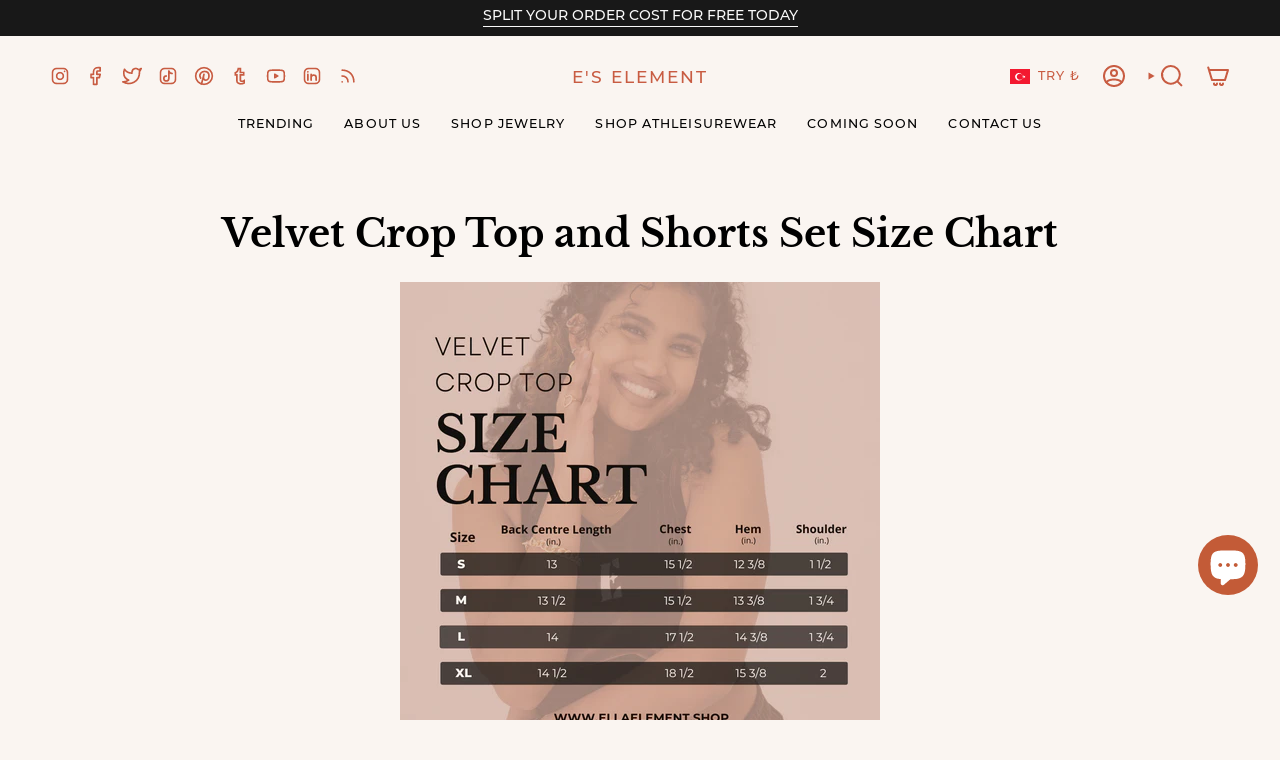

--- FILE ---
content_type: text/css
request_url: https://ellaelement.shop/cdn/shop/t/75/assets/font-settings.css?v=19897229649296421211698073093
body_size: 354
content:
@font-face{font-family:Libre Baskerville;font-weight:700;font-style:normal;font-display:swap;src:url(//ellaelement.shop/cdn/fonts/libre_baskerville/librebaskerville_n7.aacec9598b2555aad3e9091d97a21a25847c624a.woff2?h1=ZWxsYWVsZW1lbnQuc2hvcA&h2=ZWxsYWVsZW1lbnQuYWNjb3VudC5teXNob3BpZnkuY29t&h3=YWNjb3VudC5lbGxhZWxlbWVudC5zaG9w&hmac=302f2ef7cb0636623e804c9581f5e222c2c1f87b2c2402092dc634de3d01623a) format("woff2"),url(//ellaelement.shop/cdn/fonts/libre_baskerville/librebaskerville_n7.55f9d4ea4fcfce063a8b3d8bf49cc219125f8ea3.woff?h1=ZWxsYWVsZW1lbnQuc2hvcA&h2=ZWxsYWVsZW1lbnQuYWNjb3VudC5teXNob3BpZnkuY29t&h3=YWNjb3VudC5lbGxhZWxlbWVudC5zaG9w&hmac=c88c003bfa15f57c374c7d8ebe712420764bfcf5afb4427e1b96c36ee511a67a) format("woff")}@font-face{font-family:Montserrat;font-weight:400;font-style:normal;font-display:swap;src:url(//ellaelement.shop/cdn/fonts/montserrat/montserrat_n4.1d581f6d4bf1a97f4cbc0b88b933bc136d38d178.woff2?h1=ZWxsYWVsZW1lbnQuc2hvcA&h2=ZWxsYWVsZW1lbnQuYWNjb3VudC5teXNob3BpZnkuY29t&h3=YWNjb3VudC5lbGxhZWxlbWVudC5zaG9w&hmac=d52be0852f99480ae2ccf2f1669a1d99c114d50fef46f4809169ff776bf5a0f1) format("woff2"),url(//ellaelement.shop/cdn/fonts/montserrat/montserrat_n4.cfce41a967758ce5a9b7d48daeb5b028fd977a9b.woff?h1=ZWxsYWVsZW1lbnQuc2hvcA&h2=ZWxsYWVsZW1lbnQuYWNjb3VudC5teXNob3BpZnkuY29t&h3=YWNjb3VudC5lbGxhZWxlbWVudC5zaG9w&hmac=71b7b36f75aa5583c83a799e3f48ab76fe9bf5894bee377ff299c08da1fba733) format("woff")}@font-face{font-family:Poppins;font-weight:400;font-style:normal;font-display:swap;src:url(//ellaelement.shop/cdn/fonts/poppins/poppins_n4.934accbf9f5987aa89334210e6c1e9151f37d3b6.woff2?h1=ZWxsYWVsZW1lbnQuc2hvcA&h2=ZWxsYWVsZW1lbnQuYWNjb3VudC5teXNob3BpZnkuY29t&h3=YWNjb3VudC5lbGxhZWxlbWVudC5zaG9w&hmac=ddc46067f91c9e6883c212d85a06217b04139173c69a415c28aadbf610c5929f) format("woff2"),url(//ellaelement.shop/cdn/fonts/poppins/poppins_n4.ee28d4489eaf5de9cf6e17e696991b5e9148c716.woff?h1=ZWxsYWVsZW1lbnQuc2hvcA&h2=ZWxsYWVsZW1lbnQuYWNjb3VudC5teXNob3BpZnkuY29t&h3=YWNjb3VudC5lbGxhZWxlbWVudC5zaG9w&hmac=9f058397588c43a4315779f25d424c2b8a2e74fefecc2c1b0460a45932c05d81) format("woff")}@font-face{font-family:Montserrat;font-weight:500;font-style:normal;font-display:swap;src:url(//ellaelement.shop/cdn/fonts/montserrat/montserrat_n5.e72d00d31ae5399d260a80ec70322c62c1819762.woff2?h1=ZWxsYWVsZW1lbnQuc2hvcA&h2=ZWxsYWVsZW1lbnQuYWNjb3VudC5teXNob3BpZnkuY29t&h3=YWNjb3VudC5lbGxhZWxlbWVudC5zaG9w&hmac=787d7421eeb3abc87e4ae1fb16e2db46827f5c0092958455ef46be1b16240da0) format("woff2"),url(//ellaelement.shop/cdn/fonts/montserrat/montserrat_n5.18a018b6c83e89030c5d70a6d4c02c969f228500.woff?h1=ZWxsYWVsZW1lbnQuc2hvcA&h2=ZWxsYWVsZW1lbnQuYWNjb3VudC5teXNob3BpZnkuY29t&h3=YWNjb3VudC5lbGxhZWxlbWVudC5zaG9w&hmac=f3cc54224b1ff6ffe0e597135ea28c587fc0c3f522e6803ec0bac6d0f706fd66) format("woff")}@font-face{font-family:Montserrat;font-weight:400;font-style:italic;font-display:swap;src:url(//ellaelement.shop/cdn/fonts/montserrat/montserrat_i4.ae02483b3d5e8777d0d4a4ccf396482c364d8955.woff2?h1=ZWxsYWVsZW1lbnQuc2hvcA&h2=ZWxsYWVsZW1lbnQuYWNjb3VudC5teXNob3BpZnkuY29t&h3=YWNjb3VudC5lbGxhZWxlbWVudC5zaG9w&hmac=3db22aaab5d0bb1f87b7796aff2ba2889c4899e40a19e00ff6da354273aa4d4f) format("woff2"),url(//ellaelement.shop/cdn/fonts/montserrat/montserrat_i4.ba28d1a04ec09448de486d83c63235903dfc0af8.woff?h1=ZWxsYWVsZW1lbnQuc2hvcA&h2=ZWxsYWVsZW1lbnQuYWNjb3VudC5teXNob3BpZnkuY29t&h3=YWNjb3VudC5lbGxhZWxlbWVudC5zaG9w&hmac=f9126227bd9600bd648a59de1597cc8e34eefbfe0b69389bc05a33626051774d) format("woff")}@font-face{font-family:Montserrat;font-weight:500;font-style:italic;font-display:swap;src:url(//ellaelement.shop/cdn/fonts/montserrat/montserrat_i5.3a4750a300f30824a43384268712b76e0a04be8c.woff2?h1=ZWxsYWVsZW1lbnQuc2hvcA&h2=ZWxsYWVsZW1lbnQuYWNjb3VudC5teXNob3BpZnkuY29t&h3=YWNjb3VudC5lbGxhZWxlbWVudC5zaG9w&hmac=b822b111d89c5ad82c7fd430c698e6665fda8a6dbdb7d9bf376df6edeef978c0) format("woff2"),url(//ellaelement.shop/cdn/fonts/montserrat/montserrat_i5.3c586d8884de1ac5627138711567f5b454adbef8.woff?h1=ZWxsYWVsZW1lbnQuc2hvcA&h2=ZWxsYWVsZW1lbnQuYWNjb3VudC5teXNob3BpZnkuY29t&h3=YWNjb3VudC5lbGxhZWxlbWVudC5zaG9w&hmac=1a9dc53b217ef001f7d634638a70c2b9ee0ade3d391f4db457dee9ca8aeea605) format("woff")}
/*# sourceMappingURL=/cdn/shop/t/75/assets/font-settings.css.map?v=19897229649296421211698073093 */


--- FILE ---
content_type: text/javascript
request_url: https://cdn.shopify.com/extensions/ad2505f1-cc23-4f1a-8521-d2c7f36f09c0/personalized-offers-38/assets/polymatiks-promoted-collection.umd.js
body_size: 18858
content:
!function(e){"function"==typeof define&&define.amd?define(e):e()}(function(){var e,t,n,r,o,i,a,l={},c=[],u=/acit|ex(?:s|g|n|p|$)|rph|grid|ows|mnc|ntw|ine[ch]|zoo|^ord|itera/i;function s(e,t){for(var n in t)e[n]=t[n];return e}function f(e){var t=e.parentNode;t&&t.removeChild(e)}function d(t,n,r){var o,i,a,l={};for(a in n)"key"==a?o=n[a]:"ref"==a?i=n[a]:l[a]=n[a];if(arguments.length>2&&(l.children=arguments.length>3?e.call(arguments,2):r),"function"==typeof t&&null!=t.defaultProps)for(a in t.defaultProps)void 0===l[a]&&(l[a]=t.defaultProps[a]);return p(t,l,o,i,null)}function p(e,r,o,i,a){var l={type:e,props:r,key:o,ref:i,__k:null,__:null,__b:0,__e:null,__d:void 0,__c:null,__h:null,constructor:void 0,__v:null==a?++n:a};return null==a&&null!=t.vnode&&t.vnode(l),l}function _(e){return e.children}function g(e,t,n){"-"===t[0]?e.setProperty(t,null==n?"":n):e[t]=null==n?"":"number"!=typeof n||u.test(t)?n:n+"px"}function h(e,t,n,r,o){var i;e:if("style"===t)if("string"==typeof n)e.style.cssText=n;else{if("string"==typeof r&&(e.style.cssText=r=""),r)for(t in r)n&&t in n||g(e.style,t,"");if(n)for(t in n)r&&n[t]===r[t]||g(e.style,t,n[t])}else if("o"===t[0]&&"n"===t[1])i=t!==(t=t.replace(/Capture$/,"")),t=t.toLowerCase()in e?t.toLowerCase().slice(2):t.slice(2),e.l||(e.l={}),e.l[t+i]=n,n?r||e.addEventListener(t,i?v:m,i):e.removeEventListener(t,i?v:m,i);else if("dangerouslySetInnerHTML"!==t){if(o)t=t.replace(/xlink(H|:h)/,"h").replace(/sName$/,"s");else if("width"!==t&&"height"!==t&&"href"!==t&&"list"!==t&&"form"!==t&&"tabIndex"!==t&&"download"!==t&&t in e)try{e[t]=null==n?"":n;break e}catch(e){}"function"==typeof n||(null==n||!1===n&&-1==t.indexOf("-")?e.removeAttribute(t):e.setAttribute(t,n))}}function m(e){r=!0;try{return this.l[e.type+!1](t.event?t.event(e):e)}finally{r=!1}}function v(e){r=!0;try{return this.l[e.type+!0](t.event?t.event(e):e)}finally{r=!1}}function y(e,t){this.props=e,this.context=t}function w(e,t){if(null==t)return e.__?w(e.__,e.__.__k.indexOf(e)+1):null;for(var n;t<e.__k.length;t++)if(null!=(n=e.__k[t])&&null!=n.__e)return n.__e;return"function"==typeof e.type?w(e):null}function b(e){var t,n;if(null!=(e=e.__)&&null!=e.__c){for(e.__e=e.__c.base=null,t=0;t<e.__k.length;t++)if(null!=(n=e.__k[t])&&null!=n.__e){e.__e=e.__c.base=n.__e;break}return b(e)}}function k(e){r?setTimeout(e):a(e)}function x(e){(!e.__d&&(e.__d=!0)&&o.push(e)&&!S.__r++||i!==t.debounceRendering)&&((i=t.debounceRendering)||k)(S)}function S(){var e,t,n,r,i,a,l,c;for(o.sort(function(e,t){return e.__v.__b-t.__v.__b});e=o.shift();)e.__d&&(t=o.length,r=void 0,i=void 0,l=(a=(n=e).__v).__e,(c=n.__P)&&(r=[],(i=s({},a)).__v=a.__v+1,E(c,a,i,n.__n,void 0!==c.ownerSVGElement,null!=a.__h?[l]:null,r,null==l?w(a):l,a.__h),j(r,a),a.__e!=l&&b(a)),o.length>t&&o.sort(function(e,t){return e.__v.__b-t.__v.__b}));S.__r=0}function O(e,t,n,r,o,i,a,u,s,f){var d,g,h,m,v,y,b,k=r&&r.__k||c,x=k.length;for(n.__k=[],d=0;d<t.length;d++)if(null!=(m=n.__k[d]=null==(m=t[d])||"boolean"==typeof m?null:"string"==typeof m||"number"==typeof m||"bigint"==typeof m?p(null,m,null,null,m):Array.isArray(m)?p(_,{children:m},null,null,null):m.__b>0?p(m.type,m.props,m.key,m.ref?m.ref:null,m.__v):m)){if(m.__=n,m.__b=n.__b+1,null===(h=k[d])||h&&m.key==h.key&&m.type===h.type)k[d]=void 0;else for(g=0;g<x;g++){if((h=k[g])&&m.key==h.key&&m.type===h.type){k[g]=void 0;break}h=null}E(e,m,h=h||l,o,i,a,u,s,f),v=m.__e,(g=m.ref)&&h.ref!=g&&(b||(b=[]),h.ref&&b.push(h.ref,null,m),b.push(g,m.__c||v,m)),null!=v?(null==y&&(y=v),"function"==typeof m.type&&m.__k===h.__k?m.__d=s=C(m,s,e):s=A(e,m,h,k,v,s),"function"==typeof n.type&&(n.__d=s)):s&&h.__e==s&&s.parentNode!=e&&(s=w(h))}for(n.__e=y,d=x;d--;)null!=k[d]&&("function"==typeof n.type&&null!=k[d].__e&&k[d].__e==n.__d&&(n.__d=P(r).nextSibling),L(k[d],k[d]));if(b)for(d=0;d<b.length;d++)I(b[d],b[++d],b[++d])}function C(e,t,n){for(var r,o=e.__k,i=0;o&&i<o.length;i++)(r=o[i])&&(r.__=e,t="function"==typeof r.type?C(r,t,n):A(n,r,r,o,r.__e,t));return t}function A(e,t,n,r,o,i){var a,l,c;if(void 0!==t.__d)a=t.__d,t.__d=void 0;else if(null==n||o!=i||null==o.parentNode)e:if(null==i||i.parentNode!==e)e.appendChild(o),a=null;else{for(l=i,c=0;(l=l.nextSibling)&&c<r.length;c+=1)if(l==o)break e;e.insertBefore(o,i),a=i}return void 0!==a?a:o.nextSibling}function P(e){var t,n,r;if(null==e.type||"string"==typeof e.type)return e.__e;if(e.__k)for(t=e.__k.length-1;t>=0;t--)if((n=e.__k[t])&&(r=P(n)))return r;return null}function E(e,n,r,o,i,a,l,c,u){var f,d,p,g,h,m,v,w,b,k,x,S,C,A,P,E=n.type;if(void 0!==n.constructor)return null;null!=r.__h&&(u=r.__h,c=n.__e=r.__e,n.__h=null,a=[c]),(f=t.__b)&&f(n);try{e:if("function"==typeof E){if(w=n.props,b=(f=E.contextType)&&o[f.__c],k=f?b?b.props.value:f.__:o,r.__c?v=(d=n.__c=r.__c).__=d.__E:("prototype"in E&&E.prototype.render?n.__c=d=new E(w,k):(n.__c=d=new y(w,k),d.constructor=E,d.render=M),b&&b.sub(d),d.props=w,d.state||(d.state={}),d.context=k,d.__n=o,p=d.__d=!0,d.__h=[],d._sb=[]),null==d.__s&&(d.__s=d.state),null!=E.getDerivedStateFromProps&&(d.__s==d.state&&(d.__s=s({},d.__s)),s(d.__s,E.getDerivedStateFromProps(w,d.__s))),g=d.props,h=d.state,d.__v=n,p)null==E.getDerivedStateFromProps&&null!=d.componentWillMount&&d.componentWillMount(),null!=d.componentDidMount&&d.__h.push(d.componentDidMount);else{if(null==E.getDerivedStateFromProps&&w!==g&&null!=d.componentWillReceiveProps&&d.componentWillReceiveProps(w,k),!d.__e&&null!=d.shouldComponentUpdate&&!1===d.shouldComponentUpdate(w,d.__s,k)||n.__v===r.__v){for(n.__v!==r.__v&&(d.props=w,d.state=d.__s,d.__d=!1),n.__e=r.__e,n.__k=r.__k,n.__k.forEach(function(e){e&&(e.__=n)}),x=0;x<d._sb.length;x++)d.__h.push(d._sb[x]);d._sb=[],d.__h.length&&l.push(d);break e}null!=d.componentWillUpdate&&d.componentWillUpdate(w,d.__s,k),null!=d.componentDidUpdate&&d.__h.push(function(){d.componentDidUpdate(g,h,m)})}if(d.context=k,d.props=w,d.__P=e,S=t.__r,C=0,"prototype"in E&&E.prototype.render){for(d.state=d.__s,d.__d=!1,S&&S(n),f=d.render(d.props,d.state,d.context),A=0;A<d._sb.length;A++)d.__h.push(d._sb[A]);d._sb=[]}else do{d.__d=!1,S&&S(n),f=d.render(d.props,d.state,d.context),d.state=d.__s}while(d.__d&&++C<25);d.state=d.__s,null!=d.getChildContext&&(o=s(s({},o),d.getChildContext())),p||null==d.getSnapshotBeforeUpdate||(m=d.getSnapshotBeforeUpdate(g,h)),P=null!=f&&f.type===_&&null==f.key?f.props.children:f,O(e,Array.isArray(P)?P:[P],n,r,o,i,a,l,c,u),d.base=n.__e,n.__h=null,d.__h.length&&l.push(d),v&&(d.__E=d.__=null),d.__e=!1}else null==a&&n.__v===r.__v?(n.__k=r.__k,n.__e=r.__e):n.__e=D(r.__e,n,r,o,i,a,l,u);(f=t.diffed)&&f(n)}catch(e){n.__v=null,(u||null!=a)&&(n.__e=c,n.__h=!!u,a[a.indexOf(c)]=null),t.__e(e,n,r)}}function j(e,n){t.__c&&t.__c(n,e),e.some(function(n){try{e=n.__h,n.__h=[],e.some(function(e){e.call(n)})}catch(e){t.__e(e,n.__v)}})}function D(t,n,r,o,i,a,c,u){var s,d,p,_=r.props,g=n.props,m=n.type,v=0;if("svg"===m&&(i=!0),null!=a)for(;v<a.length;v++)if((s=a[v])&&"setAttribute"in s==!!m&&(m?s.localName===m:3===s.nodeType)){t=s,a[v]=null;break}if(null==t){if(null===m)return document.createTextNode(g);t=i?document.createElementNS("http://www.w3.org/2000/svg",m):document.createElement(m,g.is&&g),a=null,u=!1}if(null===m)_===g||u&&t.data===g||(t.data=g);else{if(a=a&&e.call(t.childNodes),d=(_=r.props||l).dangerouslySetInnerHTML,p=g.dangerouslySetInnerHTML,!u){if(null!=a)for(_={},v=0;v<t.attributes.length;v++)_[t.attributes[v].name]=t.attributes[v].value;(p||d)&&(p&&(d&&p.__html==d.__html||p.__html===t.innerHTML)||(t.innerHTML=p&&p.__html||""))}if(function(e,t,n,r,o){var i;for(i in n)"children"===i||"key"===i||i in t||h(e,i,null,n[i],r);for(i in t)o&&"function"!=typeof t[i]||"children"===i||"key"===i||"value"===i||"checked"===i||n[i]===t[i]||h(e,i,t[i],n[i],r)}(t,g,_,i,u),p)n.__k=[];else if(v=n.props.children,O(t,Array.isArray(v)?v:[v],n,r,o,i&&"foreignObject"!==m,a,c,a?a[0]:r.__k&&w(r,0),u),null!=a)for(v=a.length;v--;)null!=a[v]&&f(a[v]);u||("value"in g&&void 0!==(v=g.value)&&(v!==t.value||"progress"===m&&!v||"option"===m&&v!==_.value)&&h(t,"value",v,_.value,!1),"checked"in g&&void 0!==(v=g.checked)&&v!==t.checked&&h(t,"checked",v,_.checked,!1))}return t}function I(e,n,r){try{"function"==typeof e?e(n):e.current=n}catch(e){t.__e(e,r)}}function L(e,n,r){var o,i;if(t.unmount&&t.unmount(e),(o=e.ref)&&(o.current&&o.current!==e.__e||I(o,null,n)),null!=(o=e.__c)){if(o.componentWillUnmount)try{o.componentWillUnmount()}catch(e){t.__e(e,n)}o.base=o.__P=null,e.__c=void 0}if(o=e.__k)for(i=0;i<o.length;i++)o[i]&&L(o[i],n,r||"function"!=typeof e.type);r||null==e.__e||f(e.__e),e.__=e.__e=e.__d=void 0}function M(e,t,n){return this.constructor(e,n)}e=c.slice,t={__e:function(e,t,n,r){for(var o,i,a;t=t.__;)if((o=t.__c)&&!o.__)try{if((i=o.constructor)&&null!=i.getDerivedStateFromError&&(o.setState(i.getDerivedStateFromError(e)),a=o.__d),null!=o.componentDidCatch&&(o.componentDidCatch(e,r||{}),a=o.__d),a)return o.__E=o}catch(t){e=t}throw e}},n=0,r=!1,y.prototype.setState=function(e,t){var n;n=null!=this.__s&&this.__s!==this.state?this.__s:this.__s=s({},this.state),"function"==typeof e&&(e=e(s({},n),this.props)),e&&s(n,e),null!=e&&this.__v&&(t&&this._sb.push(t),x(this))},y.prototype.forceUpdate=function(e){this.__v&&(this.__e=!0,e&&this.__h.push(e),x(this))},y.prototype.render=_,o=[],a="function"==typeof Promise?Promise.prototype.then.bind(Promise.resolve()):setTimeout,S.__r=0;var T,N,G,F,z=function(e){var t,n=e.selector,r=e.inline,o=e.clientSpecified,i=[],a=document.currentScript||(t=document.getElementsByTagName("script"))[t.length-1];return!0===r&&i.push(a.parentNode),!0!==o||n||(n=function(e){var t=e.attributes,n=null;return Object.keys(t).forEach(function(e){t.hasOwnProperty(e)&&"data-mount-in"===t[e].name&&(n=t[e].nodeValue)}),n}(a)),n&&[].forEach.call(document.querySelectorAll(n),function(e){i.push(e)}),i},H=0,U=[],B=[],R=t.__b,W=t.__r,V=t.diffed,q=t.__c,J=t.unmount;function Q(e,n){t.__h&&t.__h(N,e,H||n),H=0;var r=N.__H||(N.__H={__:[],__h:[]});return e>=r.__.length&&r.__.push({__V:B}),r.__[e]}function Z(e){return H=1,function(e,t,n){var r=Q(T++,2);if(r.t=e,!r.__c&&(r.__=[ne(void 0,t),function(e){var t=r.__N?r.__N[0]:r.__[0],n=r.t(t,e);t!==n&&(r.__N=[n,r.__[1]],r.__c.setState({}))}],r.__c=N,!N.u)){N.u=!0;var o=N.shouldComponentUpdate;N.shouldComponentUpdate=function(e,t,n){if(!r.__c.__H)return!0;var i=r.__c.__H.__.filter(function(e){return e.__c});if(i.every(function(e){return!e.__N}))return!o||o.call(this,e,t,n);var a=!1;return i.forEach(function(e){if(e.__N){var t=e.__[0];e.__=e.__N,e.__N=void 0,t!==e.__[0]&&(a=!0)}}),!(!a&&r.__c.props===e)&&(!o||o.call(this,e,t,n))}}return r.__N||r.__}(ne,e)}function $(e,n){var r=Q(T++,3);!t.__s&&function(e,t){return!e||e.length!==t.length||t.some(function(t,n){return t!==e[n]})}(r.__H,n)&&(r.__=e,r.i=n,N.__H.__h.push(r))}function Y(){for(var e;e=U.shift();)if(e.__P&&e.__H)try{e.__H.__h.forEach(ee),e.__H.__h.forEach(te),e.__H.__h=[]}catch(n){e.__H.__h=[],t.__e(n,e.__v)}}t.__b=function(e){N=null,R&&R(e)},t.__r=function(e){W&&W(e),T=0;var t=(N=e.__c).__H;t&&(G===N?(t.__h=[],N.__h=[],t.__.forEach(function(e){e.__N&&(e.__=e.__N),e.__V=B,e.__N=e.i=void 0})):(t.__h.forEach(ee),t.__h.forEach(te),t.__h=[])),G=N},t.diffed=function(e){V&&V(e);var n=e.__c;n&&n.__H&&(n.__H.__h.length&&(1!==U.push(n)&&F===t.requestAnimationFrame||((F=t.requestAnimationFrame)||X)(Y)),n.__H.__.forEach(function(e){e.i&&(e.__H=e.i),e.__V!==B&&(e.__=e.__V),e.i=void 0,e.__V=B})),G=N=null},t.__c=function(e,n){n.some(function(e){try{e.__h.forEach(ee),e.__h=e.__h.filter(function(e){return!e.__||te(e)})}catch(r){n.some(function(e){e.__h&&(e.__h=[])}),n=[],t.__e(r,e.__v)}}),q&&q(e,n)},t.unmount=function(e){J&&J(e);var n,r=e.__c;r&&r.__H&&(r.__H.__.forEach(function(e){try{ee(e)}catch(e){n=e}}),r.__H=void 0,n&&t.__e(n,r.__v))};var K="function"==typeof requestAnimationFrame;function X(e){var t,n=function(){clearTimeout(r),K&&cancelAnimationFrame(t),setTimeout(e)},r=setTimeout(n,100);K&&(t=requestAnimationFrame(n))}function ee(e){var t=N,n=e.__c;"function"==typeof n&&(e.__c=void 0,n()),N=t}function te(e){var t=N;e.__c=e.__(),N=t}function ne(e,t){return"function"==typeof t?t(e):t}function re(){re=function(){return e};var e={},t=Object.prototype,n=t.hasOwnProperty,r=Object.defineProperty||function(e,t,n){e[t]=n.value},o="function"==typeof Symbol?Symbol:{},i=o.iterator||"@@iterator",a=o.asyncIterator||"@@asyncIterator",l=o.toStringTag||"@@toStringTag";function c(e,t,n){return Object.defineProperty(e,t,{value:n,enumerable:!0,configurable:!0,writable:!0}),e[t]}try{c({},"")}catch(e){c=function(e,t,n){return e[t]=n}}function u(e,t,n,o){var i=Object.create((t&&t.prototype instanceof d?t:d).prototype),a=new O(o||[]);return r(i,"_invoke",{value:b(e,n,a)}),i}function s(e,t,n){try{return{type:"normal",arg:e.call(t,n)}}catch(e){return{type:"throw",arg:e}}}e.wrap=u;var f={};function d(){}function p(){}function _(){}var g={};c(g,i,function(){return this});var h=Object.getPrototypeOf,m=h&&h(h(C([])));m&&m!==t&&n.call(m,i)&&(g=m);var v=_.prototype=d.prototype=Object.create(g);function y(e){["next","throw","return"].forEach(function(t){c(e,t,function(e){return this._invoke(t,e)})})}function w(e,t){function o(r,i,a,l){var c=s(e[r],e,i);if("throw"!==c.type){var u=c.arg,f=u.value;return f&&"object"==typeof f&&n.call(f,"__await")?t.resolve(f.__await).then(function(e){o("next",e,a,l)},function(e){o("throw",e,a,l)}):t.resolve(f).then(function(e){u.value=e,a(u)},function(e){return o("throw",e,a,l)})}l(c.arg)}var i;r(this,"_invoke",{value:function(e,n){function r(){return new t(function(t,r){o(e,n,t,r)})}return i=i?i.then(r,r):r()}})}function b(e,t,n){var r="suspendedStart";return function(o,i){if("executing"===r)throw new Error("Generator is already running");if("completed"===r){if("throw"===o)throw i;return{value:void 0,done:!0}}for(n.method=o,n.arg=i;;){var a=n.delegate;if(a){var l=k(a,n);if(l){if(l===f)continue;return l}}if("next"===n.method)n.sent=n._sent=n.arg;else if("throw"===n.method){if("suspendedStart"===r)throw r="completed",n.arg;n.dispatchException(n.arg)}else"return"===n.method&&n.abrupt("return",n.arg);r="executing";var c=s(e,t,n);if("normal"===c.type){if(r=n.done?"completed":"suspendedYield",c.arg===f)continue;return{value:c.arg,done:n.done}}"throw"===c.type&&(r="completed",n.method="throw",n.arg=c.arg)}}}function k(e,t){var n=t.method,r=e.iterator[n];if(void 0===r)return t.delegate=null,"throw"===n&&e.iterator.return&&(t.method="return",t.arg=void 0,k(e,t),"throw"===t.method)||"return"!==n&&(t.method="throw",t.arg=new TypeError("The iterator does not provide a '"+n+"' method")),f;var o=s(r,e.iterator,t.arg);if("throw"===o.type)return t.method="throw",t.arg=o.arg,t.delegate=null,f;var i=o.arg;return i?i.done?(t[e.resultName]=i.value,t.next=e.nextLoc,"return"!==t.method&&(t.method="next",t.arg=void 0),t.delegate=null,f):i:(t.method="throw",t.arg=new TypeError("iterator result is not an object"),t.delegate=null,f)}function x(e){var t={tryLoc:e[0]};1 in e&&(t.catchLoc=e[1]),2 in e&&(t.finallyLoc=e[2],t.afterLoc=e[3]),this.tryEntries.push(t)}function S(e){var t=e.completion||{};t.type="normal",delete t.arg,e.completion=t}function O(e){this.tryEntries=[{tryLoc:"root"}],e.forEach(x,this),this.reset(!0)}function C(e){if(e){var t=e[i];if(t)return t.call(e);if("function"==typeof e.next)return e;if(!isNaN(e.length)){var r=-1,o=function t(){for(;++r<e.length;)if(n.call(e,r))return t.value=e[r],t.done=!1,t;return t.value=void 0,t.done=!0,t};return o.next=o}}return{next:A}}function A(){return{value:void 0,done:!0}}return p.prototype=_,r(v,"constructor",{value:_,configurable:!0}),r(_,"constructor",{value:p,configurable:!0}),p.displayName=c(_,l,"GeneratorFunction"),e.isGeneratorFunction=function(e){var t="function"==typeof e&&e.constructor;return!!t&&(t===p||"GeneratorFunction"===(t.displayName||t.name))},e.mark=function(e){return Object.setPrototypeOf?Object.setPrototypeOf(e,_):(e.__proto__=_,c(e,l,"GeneratorFunction")),e.prototype=Object.create(v),e},e.awrap=function(e){return{__await:e}},y(w.prototype),c(w.prototype,a,function(){return this}),e.AsyncIterator=w,e.async=function(t,n,r,o,i){void 0===i&&(i=Promise);var a=new w(u(t,n,r,o),i);return e.isGeneratorFunction(n)?a:a.next().then(function(e){return e.done?e.value:a.next()})},y(v),c(v,l,"Generator"),c(v,i,function(){return this}),c(v,"toString",function(){return"[object Generator]"}),e.keys=function(e){var t=Object(e),n=[];for(var r in t)n.push(r);return n.reverse(),function e(){for(;n.length;){var r=n.pop();if(r in t)return e.value=r,e.done=!1,e}return e.done=!0,e}},e.values=C,O.prototype={constructor:O,reset:function(e){if(this.prev=0,this.next=0,this.sent=this._sent=void 0,this.done=!1,this.delegate=null,this.method="next",this.arg=void 0,this.tryEntries.forEach(S),!e)for(var t in this)"t"===t.charAt(0)&&n.call(this,t)&&!isNaN(+t.slice(1))&&(this[t]=void 0)},stop:function(){this.done=!0;var e=this.tryEntries[0].completion;if("throw"===e.type)throw e.arg;return this.rval},dispatchException:function(e){if(this.done)throw e;var t=this;function r(n,r){return a.type="throw",a.arg=e,t.next=n,r&&(t.method="next",t.arg=void 0),!!r}for(var o=this.tryEntries.length-1;o>=0;--o){var i=this.tryEntries[o],a=i.completion;if("root"===i.tryLoc)return r("end");if(i.tryLoc<=this.prev){var l=n.call(i,"catchLoc"),c=n.call(i,"finallyLoc");if(l&&c){if(this.prev<i.catchLoc)return r(i.catchLoc,!0);if(this.prev<i.finallyLoc)return r(i.finallyLoc)}else if(l){if(this.prev<i.catchLoc)return r(i.catchLoc,!0)}else{if(!c)throw new Error("try statement without catch or finally");if(this.prev<i.finallyLoc)return r(i.finallyLoc)}}}},abrupt:function(e,t){for(var r=this.tryEntries.length-1;r>=0;--r){var o=this.tryEntries[r];if(o.tryLoc<=this.prev&&n.call(o,"finallyLoc")&&this.prev<o.finallyLoc){var i=o;break}}i&&("break"===e||"continue"===e)&&i.tryLoc<=t&&t<=i.finallyLoc&&(i=null);var a=i?i.completion:{};return a.type=e,a.arg=t,i?(this.method="next",this.next=i.finallyLoc,f):this.complete(a)},complete:function(e,t){if("throw"===e.type)throw e.arg;return"break"===e.type||"continue"===e.type?this.next=e.arg:"return"===e.type?(this.rval=this.arg=e.arg,this.method="return",this.next="end"):"normal"===e.type&&t&&(this.next=t),f},finish:function(e){for(var t=this.tryEntries.length-1;t>=0;--t){var n=this.tryEntries[t];if(n.finallyLoc===e)return this.complete(n.completion,n.afterLoc),S(n),f}},catch:function(e){for(var t=this.tryEntries.length-1;t>=0;--t){var n=this.tryEntries[t];if(n.tryLoc===e){var r=n.completion;if("throw"===r.type){var o=r.arg;S(n)}return o}}throw new Error("illegal catch attempt")},delegateYield:function(e,t,n){return this.delegate={iterator:C(e),resultName:t,nextLoc:n},"next"===this.method&&(this.arg=void 0),f}},e}function oe(){return oe=Object.assign?Object.assign.bind():function(e){for(var t=1;t<arguments.length;t++){var n=arguments[t];for(var r in n)Object.prototype.hasOwnProperty.call(n,r)&&(e[r]=n[r])}return e},oe.apply(this,arguments)}function ie(e,t){(null==t||t>e.length)&&(t=e.length);for(var n=0,r=new Array(t);n<t;n++)r[n]=e[n];return r}var ae,le=function(e,t,n){var r=Z(function(){if("undefined"==typeof window)return t;try{var r=n.getItem(e);return r?JSON.parse(r):t}catch(e){return console.log(e),t}}),o=r[0],i=r[1];return[o,function(t){try{var r=t instanceof Function?t(o):t;i(r),"undefined"!=typeof window&&n.setItem(e,JSON.stringify(r))}catch(e){console.log(e)}}]},ce=function(e,t){return le(e,t,"undefined"!=typeof window?window.sessionStorage:null)},ue={checkoutCode:"Your personalized checkout code",saved:"Saved",savings:"Savings",subtotal:"Subtotal",poweredBy:"powered by",autoApply:"Discounts will be applied when applicable products are added to your cart",instagramButton:"Unlock more personalized offers",becomeMember:"Become a member",signUp:"Sign Up",signIn:"Sign In",existentAccount:"Already have an account?",noOffers:"Unfortunately there are no offers available at this time. New offers will be added periodically",signToSeeOffers:"Sign up/in to unlock your private sale"},se={default:ue,en:ue,fr:{checkoutCode:"Votre code de paiement personnalisé",saved:"Épargné",savings:"Épargnes",subtotal:"Total",poweredBy:"alimenté par",autoApply:"Les épargnés seront appliquées lorsque les produits applicables seront ajoutés à votre panier",instagramButton:"Déverrouiller plus d’offres personnalisée",becomeMember:"Devenir membre",signUp:"S’inscrire",signIn:"S’identifier",existentAccount:"Avez-vous déjà un compte?",noOffers:"Unfortunately there are no offers available at this time. New offers will be added periodically",signToSeeOffers:"S’inscrire / S’identifier déverrouiller votre vente privée"},"pt-BR":{checkoutCode:"Seu código de checkout",saved:"Desconto",savings:"Descontos",subtotal:"Subtotal",poweredBy:"powered by",autoApply:"Os descontos serão aplicados automaticamente quando os produtos forem adicionados ao carrinho",instagramButton:"Ative mais descontos exclusivos",becomeMember:"Seja um membro",signUp:"Registrar",signIn:"Entrar",existentAccount:"Já possui uma conta?",noOffers:"Infelizmente você não possui ofertas. Verifique novamente dentro de alguns instantes!",signToSeeOffers:"Faça login para habilitar estes descontos"}},fe=function(){var e,t,n,r,o;return null!=(e=null!=(t=null==(n=window.Shopify)?void 0:n.locale)?t:null==(r=window.polymatiks)||null==(o=r.shop)?void 0:o.locale)?e:"en"},de=function(e){var t,n,r,o,i,a,l,c;return{active:null!=(t=null!=(n=null==(r=window.Shopify)||null==(o=r.currency)?void 0:o.active)?n:null==e?void 0:e.currency)?t:"USD",rate:null!=(i=window.Shopify)&&null!=(a=i.currency)&&a.rate?parseFloat(null==(l=window.Shopify)||null==(c=l.currency)?void 0:c.rate):1}},pe=function(){var e,t,n;return null!=(e=null==(t=window.Shopify)||null==(n=t.routes)?void 0:n.root)?e:"/"},_e=null!=(ae=se[fe()])?ae:se.default;function ge(e){return e&&e.__esModule&&Object.prototype.hasOwnProperty.call(e,"default")?e.default:e}function he(e){var t={exports:{}};return e(t,t.exports),t.exports}var me=he(function(e,t){Object.defineProperty(t,"__esModule",{value:!0}),t.default=void 0,t.default=function(){for(var e=arguments.length,t=new Array(e),n=0;n<e;n++)t[n]=arguments[n];var r;"undefined"!=typeof window&&(void 0===window.gtag&&(window.dataLayer=window.dataLayer||[],window.gtag=function(){window.dataLayer.push(arguments)}),(r=window).gtag.apply(r,t))}}),ve=he(function(e,t){Object.defineProperty(t,"__esModule",{value:!0}),t.default=function(){var e,t=arguments.length>0&&void 0!==arguments[0]?arguments[0]:"",o=!(arguments.length>2&&void 0!==arguments[2])||arguments[2],i=t||"";return(!(arguments.length>1&&void 0!==arguments[1])||arguments[1])&&(i=t.toString().trim().replace(/[A-Za-z0-9\u00C0-\u00FF]+[^\s-]*/g,function(e,t,r){return t>0&&t+e.length!==r.length&&e.search(n)>-1&&":"!==r.charAt(t-2)&&("-"!==r.charAt(t+e.length)||"-"===r.charAt(t-1))&&r.charAt(t-1).search(/[^\s-]/)<0?e.toLowerCase():e.substr(1).search(/[A-Z]|\../)>-1?e:e.charAt(0).toUpperCase()+e.substr(1)})),o&&(i=function(e){return"string"==typeof e&&-1!==e.indexOf("@")}(e=i)?(console.warn("This arg looks like an email address, redacting."),r):e),i};var n=/^(a|an|and|as|at|but|by|en|for|if|in|nor|of|on|or|per|the|to|vs?\.?|via)$/i,r="REDACTED (Potential Email Address)"}),ye=he(function(e,t){Object.defineProperty(t,"__esModule",{value:!0}),t.default=t.GA4=void 0;var n=l(me),r=l(ve),o=["eventCategory","eventAction","eventLabel","eventValue","hitType"],i=["title","location"],a=["page","hitType"];function l(e){return e&&e.__esModule?e:{default:e}}function c(e,t){if(null==e)return{};var n,r,o=function(e,t){if(null==e)return{};var n,r,o={},i=Object.keys(e);for(r=0;r<i.length;r++)t.indexOf(n=i[r])>=0||(o[n]=e[n]);return o}(e,t);if(Object.getOwnPropertySymbols){var i=Object.getOwnPropertySymbols(e);for(r=0;r<i.length;r++)t.indexOf(n=i[r])>=0||Object.prototype.propertyIsEnumerable.call(e,n)&&(o[n]=e[n])}return o}function u(e){return u="function"==typeof Symbol&&"symbol"==typeof Symbol.iterator?function(e){return typeof e}:function(e){return e&&"function"==typeof Symbol&&e.constructor===Symbol&&e!==Symbol.prototype?"symbol":typeof e},u(e)}function s(e){return function(e){if(Array.isArray(e))return _(e)}(e)||function(e){if("undefined"!=typeof Symbol&&null!=e[Symbol.iterator]||null!=e["@@iterator"])return Array.from(e)}(e)||p(e)||function(){throw new TypeError("Invalid attempt to spread non-iterable instance.\nIn order to be iterable, non-array objects must have a [Symbol.iterator]() method.")}()}function f(e,t){var n=Object.keys(e);if(Object.getOwnPropertySymbols){var r=Object.getOwnPropertySymbols(e);t&&(r=r.filter(function(t){return Object.getOwnPropertyDescriptor(e,t).enumerable})),n.push.apply(n,r)}return n}function d(e){for(var t=1;t<arguments.length;t++){var n=null!=arguments[t]?arguments[t]:{};t%2?f(Object(n),!0).forEach(function(t){g(e,t,n[t])}):Object.getOwnPropertyDescriptors?Object.defineProperties(e,Object.getOwnPropertyDescriptors(n)):f(Object(n)).forEach(function(t){Object.defineProperty(e,t,Object.getOwnPropertyDescriptor(n,t))})}return e}function p(e,t){if(e){if("string"==typeof e)return _(e,t);var n=Object.prototype.toString.call(e).slice(8,-1);return"Object"===n&&e.constructor&&(n=e.constructor.name),"Map"===n||"Set"===n?Array.from(e):"Arguments"===n||/^(?:Ui|I)nt(?:8|16|32)(?:Clamped)?Array$/.test(n)?_(e,t):void 0}}function _(e,t){(null==t||t>e.length)&&(t=e.length);for(var n=0,r=new Array(t);n<t;n++)r[n]=e[n];return r}function g(e,t,n){return(t=h(t))in e?Object.defineProperty(e,t,{value:n,enumerable:!0,configurable:!0,writable:!0}):e[t]=n,e}function h(e){var t=function(e,t){if("object"!==u(e)||null===e)return e;var n=e[Symbol.toPrimitive];if(void 0!==n){var r=n.call(e,"string");if("object"!==u(r))return r;throw new TypeError("@@toPrimitive must return a primitive value.")}return String(e)}(e);return"symbol"===u(t)?t:String(t)}var m=/*#__PURE__*/function(){function e(){var t=this;!function(e,t){if(!(e instanceof t))throw new TypeError("Cannot call a class as a function")}(this,e),g(this,"reset",function(){t.isInitialized=!1,t._testMode=!1,t._hasLoadedGA=!1,t._isQueuing=!1,t._queueGtag=[]}),g(this,"_gtag",function(){for(var e=arguments.length,r=new Array(e),o=0;o<e;o++)r[o]=arguments[o];t._testMode||t._isQueuing?t._queueGtag.push(r):n.default.apply(void 0,r)}),g(this,"_loadGA",function(e,n){if("undefined"!=typeof window&&"undefined"!=typeof document&&!t._hasLoadedGA){var r=document.createElement("script");r.async=!0,r.src="https://www.googletagmanager.com/gtag/js?id=".concat(e),n&&r.setAttribute("nonce",n),document.body.appendChild(r),window.dataLayer=window.dataLayer||[],window.gtag=function(){window.dataLayer.push(arguments)},t._hasLoadedGA=!0}}),g(this,"_toGtagOptions",function(e){if(e){var t={cookieUpdate:"cookie_update",cookieExpires:"cookie_expires",cookieDomain:"cookie_domain",cookieFlags:"cookie_flags",userId:"user_id",clientId:"client_id",anonymizeIp:"anonymize_ip",contentGroup1:"content_group1",contentGroup2:"content_group2",contentGroup3:"content_group3",contentGroup4:"content_group4",contentGroup5:"content_group5",allowAdFeatures:"allow_google_signals",allowAdPersonalizationSignals:"allow_ad_personalization_signals",nonInteraction:"non_interaction",page:"page_path",hitCallback:"event_callback"};return Object.entries(e).reduce(function(e,n){var r,o=function(e){if(Array.isArray(e))return e}(r=n)||function(e,t){var n=null==e?null:"undefined"!=typeof Symbol&&e[Symbol.iterator]||e["@@iterator"];if(null!=n){var r,o,i,a,l=[],c=!0,u=!1;try{for(i=(n=n.call(e)).next;!(c=(r=i.call(n)).done)&&(l.push(r.value),2!==l.length);c=!0);}catch(e){u=!0,o=e}finally{try{if(!c&&null!=n.return&&(a=n.return(),Object(a)!==a))return}finally{if(u)throw o}}return l}}(r)||p(r,2)||function(){throw new TypeError("Invalid attempt to destructure non-iterable instance.\nIn order to be iterable, non-array objects must have a [Symbol.iterator]() method.")}(),i=o[0],a=o[1];return t[i]?e[t[i]]=a:e[i]=a,e},{})}}),g(this,"initialize",function(e){var n=arguments.length>1&&void 0!==arguments[1]?arguments[1]:{};if(!e)throw new Error("Require GA_MEASUREMENT_ID");var r="string"==typeof e?[{trackingId:e}]:e;t._currentMeasurementId=r[0].trackingId;var o=n.gaOptions,i=n.gtagOptions,a=n.nonce,l=n.testMode,c=void 0!==l&&l;if(t._testMode=c,c||t._loadGA(t._currentMeasurementId,a),t.isInitialized||(t._gtag("js",new Date),r.forEach(function(e){var n=d(d(d({},t._toGtagOptions(d(d({},o),e.gaOptions))),i),e.gtagOptions);Object.keys(n).length?t._gtag("config",e.trackingId,n):t._gtag("config",e.trackingId)})),t.isInitialized=!0,!c){var u=s(t._queueGtag);for(t._queueGtag=[],t._isQueuing=!1;u.length;){var f=u.shift();t._gtag.apply(t,s(f)),"get"===f[0]&&(t._isQueuing=!0)}}}),g(this,"set",function(e){e?"object"===u(e)?(0===Object.keys(e).length&&console.warn("empty `fieldsObject` given to .set()"),t._gaCommand("set",e)):console.warn("Expected `fieldsObject` arg to be an Object"):console.warn("`fieldsObject` is required in .set()")}),g(this,"_gaCommandSendEvent",function(e,n,r,o,i){t._gtag("event",n,d(d({event_category:e,event_label:r,value:o},i&&{non_interaction:i.nonInteraction}),t._toGtagOptions(i)))}),g(this,"_gaCommandSendEventParameters",function(){for(var e=arguments.length,n=new Array(e),r=0;r<e;r++)n[r]=arguments[r];if("string"==typeof n[0])t._gaCommandSendEvent.apply(t,s(n.slice(1)));else{var i=n[0],a=i.eventCategory,l=i.eventAction,u=i.eventLabel,f=i.eventValue,d=c(i,o);t._gaCommandSendEvent(a,l,u,f,d)}}),g(this,"_gaCommandSendTiming",function(e,n,r,o){t._gtag("event","timing_complete",{name:n,value:r,event_category:e,event_label:o})}),g(this,"_gaCommandSendPageview",function(e,n){if(n&&Object.keys(n).length){var r=t._toGtagOptions(n),o=r.title,a=r.location,l=c(r,i);t._gtag("event","page_view",d(d(d(d({},e&&{page_path:e}),o&&{page_title:o}),a&&{page_location:a}),l))}else e?t._gtag("event","page_view",{page_path:e}):t._gtag("event","page_view")}),g(this,"_gaCommandSendPageviewParameters",function(){for(var e=arguments.length,n=new Array(e),r=0;r<e;r++)n[r]=arguments[r];if("string"==typeof n[0])t._gaCommandSendPageview.apply(t,s(n.slice(1)));else{var o=n[0],i=o.page,l=c(o,a);t._gaCommandSendPageview(i,l)}}),g(this,"_gaCommandSend",function(){for(var e=arguments.length,n=new Array(e),r=0;r<e;r++)n[r]=arguments[r];var o="string"==typeof n[0]?n[0]:n[0].hitType;switch(o){case"event":t._gaCommandSendEventParameters.apply(t,n);break;case"pageview":t._gaCommandSendPageviewParameters.apply(t,n);break;case"timing":t._gaCommandSendTiming.apply(t,s(n.slice(1)));break;case"screenview":case"transaction":case"item":case"social":case"exception":console.warn("Unsupported send command: ".concat(o));break;default:console.warn("Send command doesn't exist: ".concat(o))}}),g(this,"_gaCommandSet",function(){for(var e=arguments.length,n=new Array(e),r=0;r<e;r++)n[r]=arguments[r];"string"==typeof n[0]&&(n[0]=g({},n[0],n[1])),t._gtag("set",t._toGtagOptions(n[0]))}),g(this,"_gaCommand",function(e){for(var n=arguments.length,r=new Array(n>1?n-1:0),o=1;o<n;o++)r[o-1]=arguments[o];switch(e){case"send":t._gaCommandSend.apply(t,r);break;case"set":t._gaCommandSet.apply(t,r);break;default:console.warn("Command doesn't exist: ".concat(e))}}),g(this,"ga",function(){for(var e=arguments.length,n=new Array(e),r=0;r<e;r++)n[r]=arguments[r];if("string"==typeof n[0])t._gaCommand.apply(t,n);else{var o=n[0];t._gtag("get",t._currentMeasurementId,"client_id",function(e){t._isQueuing=!1;var n=t._queueGtag;for(o({get:function(n){return"clientId"===n?e:"trackingId"===n?t._currentMeasurementId:"apiVersion"===n?"1":void 0}});n.length;){var r=n.shift();t._gtag.apply(t,s(r))}}),t._isQueuing=!0}return t.ga}),g(this,"event",function(e,n){if("string"==typeof e)t._gtag("event",e,t._toGtagOptions(n));else{var o=e.action,i=e.category,a=e.label,l=e.value,c=e.nonInteraction,u=e.transport;if(!i||!o)return void console.warn("args.category AND args.action are required in event()");var s={hitType:"event",eventCategory:(0,r.default)(i),eventAction:(0,r.default)(o)};a&&(s.eventLabel=(0,r.default)(a)),void 0!==l&&("number"!=typeof l?console.warn("Expected `args.value` arg to be a Number."):s.eventValue=l),void 0!==c&&("boolean"!=typeof c?console.warn("`args.nonInteraction` must be a boolean."):s.nonInteraction=c),void 0!==u&&("string"!=typeof u?console.warn("`args.transport` must be a string."):(-1===["beacon","xhr","image"].indexOf(u)&&console.warn("`args.transport` must be either one of these values: `beacon`, `xhr` or `image`"),s.transport=u)),t._gaCommand("send",s)}}),g(this,"send",function(e){t._gaCommand("send",e)}),this.reset()}var t,l;return t=e,l=[{key:"gtag",value:function(){this._gtag.apply(this,arguments)}}],l&&function(e,t){for(var n=0;n<t.length;n++){var r=t[n];r.enumerable=r.enumerable||!1,r.configurable=!0,"value"in r&&(r.writable=!0),Object.defineProperty(e,h(r.key),r)}}(t.prototype,l),Object.defineProperty(t,"prototype",{writable:!1}),e}();t.GA4=m;var v=new m;t.default=v}),we=/*@__PURE__*/ge(he(function(e,t){function n(e){return n="function"==typeof Symbol&&"symbol"==typeof Symbol.iterator?function(e){return typeof e}:function(e){return e&&"function"==typeof Symbol&&e.constructor===Symbol&&e!==Symbol.prototype?"symbol":typeof e},n(e)}Object.defineProperty(t,"__esModule",{value:!0}),t.default=t.ReactGAImplementation=void 0;var r=function(e,t){if(e&&e.__esModule)return e;if(null===e||"object"!==n(e)&&"function"!=typeof e)return{default:e};var r=o(void 0);if(r&&r.has(e))return r.get(e);var i={},a=Object.defineProperty&&Object.getOwnPropertyDescriptor;for(var l in e)if("default"!==l&&Object.prototype.hasOwnProperty.call(e,l)){var c=a?Object.getOwnPropertyDescriptor(e,l):null;c&&(c.get||c.set)?Object.defineProperty(i,l,c):i[l]=e[l]}return i.default=e,r&&r.set(e,i),i}(ye);function o(e){if("function"!=typeof WeakMap)return null;var t=new WeakMap,n=new WeakMap;return(o=function(e){return e?n:t})(e)}t.ReactGAImplementation=r.GA4,t.default=r.default})),be=function(e){var t;return e?JSON.stringify(null!=(t=e.uuid)?t:e.id):null},ke=function(e){return e?e.map(function(e){var t;return JSON.stringify(null!=(t=e.uuid)?t:e.id)}).join(";"):null};let xe,Se,Oe,Ce={data:""},Ae=e=>"object"==typeof window?((e?e.querySelector("#_goober"):window._goober)||Object.assign((e||document.head).appendChild(document.createElement("style")),{innerHTML:" ",id:"_goober"})).firstChild:e||Ce,Pe=/(?:([\u0080-\uFFFF\w-%@]+) *:? *([^{;]+?);|([^;}{]*?) *{)|(}\s*)/g,Ee=/\/\*[^]*?\*\/|  +/g,je=/\n+/g,De=(e,t)=>{let n="",r="",o="";for(let i in e){let a=e[i];"@"==i[0]?"i"==i[1]?n=i+" "+a+";":r+="f"==i[1]?De(a,i):i+"{"+De(a,"k"==i[1]?"":t)+"}":"object"==typeof a?r+=De(a,t?t.replace(/([^,])+/g,e=>i.replace(/(^:.*)|([^,])+/g,t=>/&/.test(t)?t.replace(/&/g,e):e?e+" "+t:t)):i):null!=a&&(i=/^--/.test(i)?i:i.replace(/[A-Z]/g,"-$&").toLowerCase(),o+=De.p?De.p(i,a):i+":"+a+";")}return n+(t&&o?t+"{"+o+"}":o)+r},Ie={},Le=e=>{if("object"==typeof e){let t="";for(let n in e)t+=n+Le(e[n]);return t}return e},Me=(e,t,n,r,o)=>{let i=Le(e),a=Ie[i]||(Ie[i]=(e=>{let t=0,n=11;for(;t<e.length;)n=101*n+e.charCodeAt(t++)>>>0;return"go"+n})(i));if(!Ie[a]){let t=i!==e?e:(e=>{let t,n,r=[{}];for(;t=Pe.exec(e.replace(Ee,""));)t[4]?r.shift():t[3]?(n=t[3].replace(je," ").trim(),r.unshift(r[0][n]=r[0][n]||{})):r[0][t[1]]=t[2].replace(je," ").trim();return r[0]})(e);Ie[a]=De(o?{["@keyframes "+a]:t}:t,n?"":"."+a)}let l=n&&Ie.g?Ie.g:null;return n&&(Ie.g=Ie[a]),((e,t,n,r)=>{r?t.data=t.data.replace(r,e):-1===t.data.indexOf(e)&&(t.data=n?e+t.data:t.data+e)})(Ie[a],t,r,l),a},Te=(e,t,n)=>e.reduce((e,r,o)=>{let i=t[o];if(i&&i.call){let e=i(n),t=e&&e.props&&e.props.className||/^go/.test(e)&&e;i=t?"."+t:e&&"object"==typeof e?e.props?"":De(e,""):!1===e?"":e}return e+r+(null==i?"":i)},"");function Ne(e){let t=this||{},n=e.call?e(t.p):e;return Me(n.unshift?n.raw?Te(n,[].slice.call(arguments,1),t.p):n.reduce((e,n)=>Object.assign(e,n&&n.call?n(t.p):n),{}):n,Ae(t.target),t.g,t.o,t.k)}Ne.bind({g:1});let Ge=Ne.bind({k:1});function Fe(e,t){let n=this||{};return function(){let r=arguments;function o(i,a){let l=Object.assign({},i),c=l.className||o.className;n.p=Object.assign({theme:Se&&Se()},l),n.o=/ *go\d+/.test(c),l.className=Ne.apply(n,r)+(c?" "+c:""),t&&(l.ref=a);let u=e;return e[0]&&(u=l.as||e,delete l.as),Oe&&u[0]&&Oe(l),xe(u,l)}return t?t(o):o}}!function(e,t,n,r){De.p=void 0,xe=e,Se=void 0,Oe=void 0}(d);var ze=Fe("div")(function(e){return oe({},e.style||e.sx||{})}),He=function(e){return d(ze,e,e.children||d(_,null))},Ue=function(e){return d(Fe(e.component||"p")(function(e){return oe({margin:"0"},e.style||e.sx||{})}),e,e.children||d(_,null))},Be=Fe("div")(function(e){return oe({width:e.container?"100%":"calc("+e.lg/12*100+"% - "+(e.spacing?e.spacing+2:2)+"px)",margin:e.spacing?"0 "+(e.spacing/2||0)+"px "+(e.spacing||0)+"px "+(e.spacing/2||0)+"px ":0,display:"flex",flexDirection:"row","@media (max-width: 1366px)":{width:e.container?"100%":"calc("+e.md/12*100+"% - "+(e.spacing?e.spacing+2:2)+"px)"},"@media (max-width: 768px)":{width:e.container?"100%":"calc("+e.xs/12*100+"% - "+(e.spacing?e.spacing+2:2)+"px)"}},e.style||e.sx||{})}),Re=function(e){return d(Be,oe({},e,{xs:e.xs||e.md||e.lg,md:e.md||e.lg||e.xs,lg:e.lg||e.md||e.xs}),e.children||d(_,null))},We=Fe("a")(function(e){return oe({textDecoration:"none",color:"inherit",":visited":{color:"inherit"}},e.style||e.sx||{})}),Ve=function(e){return d(We,e,e.children)},qe=Fe("div")(function(e){return oe({boxShadow:"0 0 13px 0 rgb(0 0 0 / 9%)"},e.style||e.sx||{})}),Je=function(e){return d(qe,e,e.children)},Qe=function(e,t){return e=Math.ceil(e),t=Math.floor(t),Math.floor(Math.random()*(t-e)+e)},Ze=function(e){var t,n,r=oe({},e);return null==r||null==(t=r.variants)||t.forEach(function(e){"string"==typeof e.price||e.price instanceof String||(e.price=""+e.price/100)}),r.images=null==r||null==(n=r.images)?void 0:n.map(function(e){return"object"!=typeof e||Array.isArray(e)||null===e?{src:"https:"+e}:e}),r},$e=function(e,t){if(!e){var n=Qe(1e5,1e6),r=(o=["Time","Past","Future","Dev","Paradox","Fly","Flying","Soar","Soaring","Power","Falling","Fall","Jump","Cliff","Mountain","Rend","Red","Blue","Green","Yellow","Gold","Demon","Demonic","Panda","Cat","Kitty","Kitten","Zero","Memory","Trooper","XX","Bandit","Fear","Light","Glow","Tread","Deep","Deeper","Deepest","Mine","Your","Worst","Enemy","Hostile","Force","Video","Game","Donkey","Mule","Colt","Cult","Cultist","Magnum","Gun","Assault","Recon","Trap","Trapper","Redeem","Code","Script","Writer","Near","Close","Open","Cube","Circle","Geo","Genome","Germ","Spaz","Shot","Echo","Beta","Alpha","Gamma","Omega","Seal","Squid","Money","Cash","Lord","King","Duke","Rest","Fire","Flame","Morrow","Break","Breaker","Numb","Ice","Cold","Rotten","Sick","Sickly","Janitor","Camel","Rooster","Sand","Desert","Dessert","Hurdle","Racer","Eraser","Erase","Big","Small","Short","Tall","Sith","Bounty","Hunter","Cracked","Broken","Sad","Happy","Joy","Joyful","Crimson","Destiny","Deceit","Lies","Lie","Honest","Destined","Bloxxer","Hawk","Eagle","Hawker","Walker","Zombie","Sarge","Capt","Captain","Punch","One","Two","Uno","Slice","Slash","Melt","Melted","Melting","Fell","Wolf","Hound","Legacy","Sharp","Dead","Mew","Chuckle","Bubba","Bubble","Sandwich","Smasher","Extreme","Multi","Universe","Ultimate","Death","Ready","Monkey","Elevator","Wrench","Grease","Head","Theme","Grand","Cool","Kid","Boy","Girl","Vortex"])[Math.floor(Math.random()*o.length)]+" "+o[Math.floor(Math.random()*o.length)]+" "+o[Math.floor(Math.random()*o.length)];e={is_buyable:!0,id:n,title:r,handle:r.toLowerCase().replace(" ","-")+"-"+n,status:"active",images:[{src:"https://loremflickr.com/500/500/product?random&t="+Qe(1e5,1e6)}],variants:Array(3).fill(0).map(function(e,t){return{id:Qe(1e5,1e6),sku:""+Qe(1e5,1e6),price:""+Qe(1e3,1e5)/100,title:r+" Variant "+t,product_id:n+t}})}}var o;return{id:Qe(1e4,1e5),uses:0,value:-5,value_type:"percentage",category:null!=t?t:"DEFAULT",expiration:new Date((new Date).getTime()+5184e5),mock:!0,product:e}},Ye=function(e){return(299*parseInt(e.replace("#","").substr(0,2),16)+587*parseInt(e.replace("#","").substr(2,2),16)+114*parseInt(e.replace("#","").substr(4,2),16))/1e3>=128?"#000":"#fff"},Ke=Ge({from:{transform:"rotate(0deg)"},to:{transform:"rotate(360deg)"}}),Xe=Fe("div")(function(e){return oe({display:"inline-block",position:"relative",width:(1.25*e.size||80)+"px",height:(1.25*e.size||80)+"px",">div":{boxSizing:"border-box",display:"block",position:"absolute",width:(e.size||64)+"px",height:(e.size||64)+"px",margin:(.125*e.size||8)+"px",border:(.125*e.size||8)+"px solid "+(e.color||"#000"),borderRadius:"50%",animation:Ke+" 1.2s cubic-bezier(0.5, 0, 0.5, 1) infinite",borderColor:(e.color||"#000")+" transparent transparent transparent"},">div:nth-child(1)":{animationDelay:"-0.45s"},">div:nth-child(2)":{animationDelay:"-0.3s"},">div:nth-child(3)":{animationDelay:"-0.15s"}},e.style||e.sx||{})}),et=function(e){return d(Xe,e,d("div",null),d("div",null),d("div",null),d("div",null))},tt=Fe("a")(function(e){return oe({textDecoration:"none",display:"inline-flex",alignItems:"center",padding:"14px 16px",fontWeight:"bold",fontSize:"0.875em",backgroundColor:"contained"===e.variant?e.color+" !important":"transparent !important",color:"contained"===e.variant?Ye(e.color)+" !important":e.color+" !important",border:"contained"===e.variant?"none !important":"1px solid "+e.color+" !important",borderRadius:"30px",boxShadow:"0px 3px 5px -1px rgb(0 0 0 / 20%), 0px 6px 10px 0px rgb(0 0 0 / 14%), 0px 1px 18px 0px rgb(0 0 0 / 12%)",cursor:"pointer","&:hover":{filter:"contained"===e.variant?"brightness(110%) saturate(110%)":"brightness(100%) saturate(100%)",backgroundColor:e.color,color:Ye(e.color)+" !important"}},e.style||e.sx||{})}),nt=function(e){return d(tt,oe({},e,{color:e.color||"#375EC1",variant:e.variant||"contained",style:oe({},e.style||e.sx||{},{cursor:"pointer"})}),e.loading?d(et,{color:Ye(e.color||"#375EC1"),size:14,sx:{marginRight:"5px"}}):e.icon,e.children)},rt=function(e){var t=e.blockSettings;return d(_,null,d(Ue,{sx:{marginBottom:"10px"}},null==t?void 0:t.popup_logged_out_text),d(Je,{sx:{padding:"10px",borderRadius:"5px",textAlign:"center",marginTop:"15px"}},d(Ue,{sx:{margin:"15px 0",fontWeight:"700"}},_e.becomeMember),d(nt,{onClick:function(t){t.preventDefault(),e.gAnalytics.triggerWidgetClickSignUp(),window.location.href="/account/register?return_url="+window.location.pathname},href:"/account/register?return_url="+window.location.pathname,variant:"contained",color:t.primary_color,sx:{boxShadow:"none",borderRadius:((null==t?void 0:t.button_radius)||30)+"px"}},_e.signUp),d(Ue,{sx:{margin:"15px 0"}},_e.existentAccount," ",d(Ve,{sx:{fontWeight:"700"},onClick:function(t){t.preventDefault(),e.gAnalytics.triggerWidgetClickSignIn(),window.location.href="/account/login?return_url="+window.location.pathname},component:"a",href:"/account/login?return_url="+window.location.pathname},_e.signIn))))};Fe("div")(function(e){return oe({lineHeight:"0",borderRadius:e.size/3+"px",backgroundImage:"linear-gradient(155deg, #4C57A2 8%, #87439A 50%, #e02870 85%)",position:"relative",overflow:"hidden",padding:e.size/10+"px","&::after":{content:"''",display:"block",position:"absolute",top:"30%",left:"-60%",width:"150%",height:"150%",backgroundImage:"radial-gradient(rgba(246, 221, 132,1) 15%, rgba(255, 45, 45, 0.65) 50%, rgba(0, 0, 0, 0) 70%)"},"& svg":{position:"relative",zIndex:"1",height:e.size?e.size+"px":"1em",width:e.size?e.size+"px":"1em"}},e.style||e.sx||{})});var ot={position:"relative",width:"100%",height:"0",paddingBottom:"100%",backgroundSize:"cover",backgroundRepeat:"no-repeat",backgroundPosition:"center center",transition:"all 0.5s","&:hover":{transform:"scale(1.1)"}};function it(e){var t=e.offer,n=t.product,r=e.blockSettings,o=de(e.cart).active,i=fe(),a=parseFloat(null!=n&&n.variants[0]?n.variants[0].price:"0")*(1-t.discount/100),l="SIGNED_OUT_HIDDEN"===r.display_offers&&!Boolean(e.customer),c=r.offersPerRow||4,u=12/c,s=12/Math.round(c/1.5),f=12/Math.round(c/2.1);return d(Re,{item:!0,xs:f,md:s,lg:u,sx:{justifyContent:"center",border:"1px solid #BDBDBD",borderRadius:"10px"},spacing:20},d(Ve,{href:pe()+"products/"+n.slug,classname:"polymatiksProductCardItem",onClick:function(r){r.preventDefault(),e.gAnalytics.triggerCollectionClickPageOffer(t),window.location.href=pe()+"products/"+n.slug},sx:{textAlign:"center",width:"100%",display:"flex",flexDirection:"column"}},d(He,{classname:"polymatiksProductCardImageWrapper",sx:{borderBottom:"1px solid #BDBDBD",position:"relative",overflow:"hidden",marginBottom:"10px",borderRadius:"10px 10px 0 0"}},d(He,{classname:"polymatiksProductCardImage",sx:oe({},ot,{backgroundImage:"url("+n.imageUrl+")"})},d("img",null))),d(He,{classname:"polymatiksProductCardDescription",sx:{display:"flex",flexDirection:"column",flexGrow:"1",padding:"0 10px"}},d(Ue,{component:"h2",sx:{marginBottom:"10px",fontSize:"1.2em"}},n.name),d(He,{classname:"polymatiksProductCardPrice",sx:{display:"flex",flexGrow:"1",alignItems:"flex-end",lineHeight:"1.2em",position:"relative"}},l&&d(He,{sx:{position:"absolute",top:0,left:0,width:"100%",height:"100%",boxShadow:"none",backdropFilter:"blur(3.5px)",border:"1px solid rgba(255, 255, 255, 0.5)",display:"block !important",zIndex:1,borderRadius:"5px"}}),d(He,{sx:{width:"100%",fontWeight:"700",position:"relative"}},d(He,{sx:{display:"flex",justifyContent:"center"}},d(Ue,{sx:{color:r.priceColorCollection,opacity:"0.5",fontSize:"0.9em"},classname:"polymatiksProductCardDownlight"},d("strike",null,parseFloat(n.variants[0].price).toLocaleString(i,{style:"currency",currency:o}))),d(Ue,{sx:{color:r.priceColorCollection,opacity:"0.5",fontSize:"0.9em",marginLeft:"10px"},classname:"polymatiksProductCardDownlight"},"(",l?(0).toLocaleString(i,{style:"percent"}):Math.abs(t.discount/100).toLocaleString(i,{style:"percent"})," OFF)")),d(Ue,{sx:{color:r.priceColorCollection,fontSize:"1.1em"}},l?(0).toLocaleString(i,{style:"currency",currency:o}):null==a?void 0:a.toLocaleString(i,{style:"currency",currency:o})),t.endsAt?d(Ue,{classname:"polymatiksProductCardDownlight",sx:{opacity:"0.5",margin:"10px 0"}},d("small",null,r.offerExpirationText||"Expires"," ",new Date(t.endsAt).toLocaleDateString())):d(He,{sx:{display:"inline-block !important"}}))))))}var at,lt,ct=function(e){var t,n=Z(!1),r=n[0],o=n[1],i=e.blockSettings,a=e.embedAppSettings,l=e.offers,c=e.customer,u=(null==i?void 0:i.textAlign)||"center",s=window.location.pathname.includes("/products/")?"flex-start":null!=(t=null==i?void 0:i.priceAlign)?t:"flex-start",f=null!=l&&l.results?[].concat(l.results).sort(function(e,t){return i.randomize?.5-Math.random():0}).slice(0,i.amount||l.results.length):[],p=!Boolean(c)&&i.callToSign,_=["SIGNED_OUT","SIGNED_OUT_HIDDEN"].includes(i.display_offers)||Boolean(c);return $(function(){!r&&_&&(null==f?void 0:f.length)>0&&(o(!0),f.forEach(function(t,n){e.gAnalytics.triggerProductView("polymatiks_view_product_tile_section",t.product,null,[t],{productPosition:n})}))},[_,f,r]),p||_?d("div",{classname:"polymatiks-discount-collection"},d(He,null,d(He,{sx:{textAlign:u,marginTop:"50px"}},d(Ue,{component:"h1"},i.title)),p&&d(He,{sx:{width:"fit-content",margin:"center"===u?"auto":"0",marginLeft:"right"===u||"center"===u?"auto":"0",marginTop:"50px"}},d(rt,{gAnalytics:e.gAnalytics,blockSettings:a})),_&&d(He,{sx:{marginTop:"50px"}},d(He,{classname:"polymatiks-discount-collection-box",sx:{display:"flex",alignItems:"center",justifyContent:s}},d(Re,{container:!0,sx:{flexWrap:"wrap"}},null==f?void 0:f.map(function(t,n){return d(it,{key:"offer-item-"+n,offer:t,cart:e.cart,blockSettings:i,gAnalytics:e.gAnalytics,customer:c})})))))):null};(at=function(e){var t,n,r,o,i,a,l,c=function(){var e,t,n,r,o,i,a=null==(e=window.polymatiks)?void 0:e.customer,l=ce("polymatiks-personalized-offers",{}),c=l[0],u=l[1],s=Z(!1),f=s[0],d=s[1],p=(t="products-"+de().active,n={datetime:new Date},r=le(t,n,"undefined"!=typeof window?window.localStorage:null),o=r[0],i=r[1],{products:o,getProductVariants:function(e){try{var t=function(t){var n;return t&&i(oe({},o,((n={})[e]={variants:t.variants},n))),t};return Promise.resolve(o[e]?t(o[e]):Promise.resolve(fetch("/products/"+e+".js").then(function(e){return e.json()}).catch(function(e){return null})).then(t))}catch(e){return Promise.reject(e)}}}).getProductVariants,_=function(){a&&(d(!0),fetch("https://api-v2.polymatiks.ai/proxy/shopify/offers/?strategy_key=PERSONALIZED&logged_in_customer_id="+a.id+"&shop="+window.Shopify.shop).then(function(e){return e.json()}).then(function(e){try{var t=function(){d(!1)},n=function(){var t;if((null==e||null==(t=e.results)?void 0:t.length)>0)return Promise.resolve(Promise.all(e.results.map(function(e){return function(e){try{return Promise.resolve(p(e.product.slug)).then(function(t){var n,r;return t?oe({},e,{product:oe({},e.product,{variants:null!=(n=null==(r=t.variants)?void 0:r.map(function(e){return oe({},e,{price:"string"==typeof e.price?e.price:(e.price/100).toString()})}))?n:[]})}):e})}catch(e){return Promise.reject(e)}}(e)}))).then(function(t){u(oe({},e,{results:t}))})}();return Promise.resolve(n&&n.then?n.then(t):t())}catch(e){return Promise.reject(e)}}).catch(console.log))};return $(function(){_()},[]),{offers:c,loading:f,getOffers:_}}(),u=c.offers,s=c.getOffers,f=function(){var e=ce("polymatiks-settings",{}),t=e[0],n=e[1],r=Z(!0),o=r[0],i=r[1],a=function(){i(!0),fetch("/apps/polymatiks/settings").then(function(e){return e.json()}).then(function(e){var t,r,o;n(e),null==(t=window.polymatiks)||null==(r=t.shop)||!r.design_mode||null!=e&&e.tier||n(null==(o=window.polymatiks)?void 0:o.settings),i(!1)}).catch(function(e){var t,r,o;null!=(t=window.polymatiks)&&null!=(r=t.shop)&&r.design_mode&&n(null==(o=window.polymatiks)?void 0:o.settings),i(!1)})};return $(function(){a()},[]),{settings:t,loading:o,getSettings:a}}(),p=f.settings,_=f.getSettings,g=function(e){var t=ce("polymatiks-cart",e),n=t[0],r=t[1],o=Z(!0),i=o[0],a=o[1];return $(function(){window.addEventListener("polymatiks-cart-storage",function(e){var t;e.detail.cart&&e.detail.cart.item_count===(null==(t=e.detail.cart.items)?void 0:t.reduce(function(e,t){return e+t.quantity},0))&&r(e.detail.cart)})},[]),{cart:n,loading:i,addItem:function(e,t,n,r,o){var i,l=o?null==(i=Array.from(document.getElementsByClassName("shopify-section")).filter(function(e){return e.id.includes("cart")||e.id.includes("main")}).map(function(e){return e.id.replace("shopify-section-","")}))?void 0:i.join(","):"";a(!0),fetch("/cart/add.js?polymatiksCartAdd",{method:"POST",headers:{Accept:"application/json","Content-Type":"application/json"},body:JSON.stringify({items:[{id:e,quantity:null!=t?t:1,properties:null!=r?r:{}}],sections:l})}).then(function(e){return e.json()}).then(function(e){(function(e){e&&Object.entries(e).forEach(function(e){var t=document.getElementById("shopify-section-"+e[0]);if(t){var n=document.createElement("div");n.innerHTML=e[1],t.replaceWith(n.firstChild)}})})(e.sections),n&&n(e)}).catch(function(){return a(!1)})}}}(u),h=g.cart,m=function(e,t,n){var r=function(t,r){we.isInitialized&&we.event(t,oe({customerId:e,cartToken:null==n?void 0:n.token,offers:null},null!=r?r:{}))},o=function(e,n,o,i,a){var l,c,u;void 0===o&&(o=null),void 0===i&&(i=null),void 0===a&&(a={});var s=null!=(l=o)?l:null==n||null==(c=n.variants)?void 0:c[0],f=null!=(u=i)?u:t;n&&s&&r(e,oe({},a,function(e,t,n){var r,o,i,a,l,c=function(e,t){return e?Number.isInteger(e)?e/100:parseFloat(parseFloat(e).toFixed(2)):t},u=null!=(r=null!=t?t:null==e||null==(o=e.variants)?void 0:o[0])?r:null,s=null==n?void 0:n.find(function(t){var n;return t.product.id===(null==(n=e.id)?void 0:n.toString())}),f=c(null==u?void 0:u.price,0),d=c(null==u?void 0:u.compare_at_price,null);return{productId:null!=(i=null==e||null==(a=e.id)?void 0:a.toString())?i:null,productFromPrice:d,productPrice:f,productPolymatiksPrice:s?parseFloat(f*(1-(null!=(l=(null==s?void 0:s.discount)/100)?l:1))).toFixed(2):null}}(n,s,f)))};return $(function(){var e,t;we.isInitialized||null!=(e=window.polymatiks)&&null!=(t=e.shop)&&t.design_mode||we.initialize("G-2M30L64ZYL",{cookieName:"gaPolymatiks"})},[]),{triggerWidgetClick:function(){r(e?"polymatiks_widget_view_offers":"polymatiks_widget_view_login",{offers:ke(t)})},triggerWidgetApplyOffer:function(e){r("polymatiks_widget_apply_offer",{offers:be(e)})},triggerWidgetClickPageOffer:function(e){r("polymatiks_widget_click_page_offer",{offers:be(e)})},triggerWidgetClickSignIn:function(){r("polymatiks_widget_click_signin")},triggerWidgetClickSignUp:function(){r("polymatiks_widget_click_signup")},triggerWidgetClickInstagram:function(){r("polymatiks_widget_click_instagram")},triggerCollectionViewOffers:function(){r("polymatiks_collection_view_offers",{offers:ke(t)})},triggerCollectionClickPageOffer:function(e){r("polymatiks_collection_click_page_offer",{offers:be(e)})},triggerViewPageOffer:function(e){r("polymatiks_view_page_offer",{offers:be(e)})},triggerPageView:function(){we.isInitialized&&we.send("pageview")},triggerUpsellViewOffers:function(){r("polymatiks_upsell_view_offers",{offers:ke(t)})},triggerUpsellClickPageOffer:function(e){r("polymatiks_upsell_click_page_offer",{offers:be(e)})},triggerUpsellAddOffer:function(e){r("polymatiks_upsell_add_offer",{offers:be(e)})},triggerPageViewData:function(){var e,t,n,r,i,a,l,c,u,s,f,d;o("polymatiks_view_product_page",null==(e=window)||null==(t=e.polymatiks)?void 0:t.product,null==(n=window)||null==(r=n.polymatiks)?void 0:r.variant),null==(i=window)||null==(a=i.polymatiks)||null==(l=a.collectionDetails)||null==(c=l.products)||c.forEach(function(e,t){var n,r,i,a;o("polymatiks_view_product_tile_category",e,null,null,{categoryId:null==(n=window)||null==(r=n.polymatiks)?void 0:r.collectionDetails.id,categoryPage:null==(i=window)||null==(a=i.polymatiks)?void 0:a.collectionDetails.page,productPosition:t})}),null==(u=window)||null==(s=u.polymatiks)||null==(f=s.search)||null==(d=f.results)||d.forEach(function(e,t){var n,r,i,a,l,c;o("polymatiks_view_product_tile_search",e,null,null,{searchTerm:null==(n=window)||null==(r=n.polymatiks)||null==(i=r.search)?void 0:i.terms,searchPage:null==(a=window)||null==(l=a.polymatiks)||null==(c=l.search)?void 0:c.page,productPosition:t})})},triggerProductView:o,triggerCartChange:function(e,t,n){o(e,{id:t.product_id,variants:[{id:t.variant_id,price:t.price,compare_at_price:t.original_price>t.price?t.original_price:null}]},null,null,{cartQuantity:null!=n?n:t.quantity})}}}(null==(t=window.polymatiks)||null==(n=t.customer)?void 0:n.id,null==u?void 0:u.results,h);return $(function(){var e,t;null!=(e=window.polymatiks)&&null!=(t=e.shop)&&t.design_mode&&(console.log("PolymatiksDiscountCollection",window.polymatiks),function(){if(window.polymatiks.offers={has_social:!1,offers:[]},window.polymatiks.product&&(window.polymatiks.offers.offers=[$e(Ze(window.polymatiks.product))]),window.polymatiks.collection){var e=Math.min(8-window.polymatiks.offers.offers.length,window.polymatiks.collection.length),t=[].concat(window.polymatiks.collection).sort(function(e,t){return.5-Math.random()}).slice(0,e);window.polymatiks.offers.offers=[].concat(window.polymatiks.offers.offers,null==t?void 0:t.map(function(e){return $e(Ze(e))}))}if(window.polymatiks.offers.offers.length<5)for(var n=function(e,t){var n="undefined"!=typeof Symbol&&e[Symbol.iterator]||e["@@iterator"];if(n)return(n=n.call(e)).next.bind(n);if(Array.isArray(e)||(n=function(e,t){if(e){if("string"==typeof e)return ie(e,t);var n=Object.prototype.toString.call(e).slice(8,-1);return"Object"===n&&e.constructor&&(n=e.constructor.name),"Map"===n||"Set"===n?Array.from(e):"Arguments"===n||/^(?:Ui|I)nt(?:8|16|32)(?:Clamped)?Array$/.test(n)?ie(e,t):void 0}}(e))){n&&(e=n);var r=0;return function(){return r>=e.length?{done:!0}:{done:!1,value:e[r++]}}}throw new TypeError("Invalid attempt to iterate non-iterable instance.\nIn order to be iterable, non-array objects must have a [Symbol.iterator]() method.")}(function(e,t,n){return void 0===n&&(n=1),/*#__PURE__*/re().mark(function e(){var r;return re().wrap(function(e){for(;;)switch(e.prev=e.next){case 0:r=0;case 1:if(!(r<=t)){e.next=7;break}return e.next=4,r;case 4:r+=n,e.next=1;break;case 7:case"end":return e.stop()}},e)})()}(0,8-window.polymatiks.offers.offers.length));!n().done;)window.polymatiks.offers.offers.push($e());window.polymatiks.settings={instagram_link:"optional",use_multi:!0,is_updated:!0,can_write_draft_orders:!0,can_write_orders:!0,tier:2}}(),s(),_())},[]),d(ct,{offers:u,settings:p,cart:h,gAnalytics:m,customer:null==(r=window.polymatiks)?void 0:r.customer,embedAppSettings:null==(o=window.polymatiks)||null==(i=o.blockSettings)?void 0:i.embedApp,blockSettings:null==(a=window.polymatiks)||null==(l=a.blockSettings)?void 0:l.discountCollectionApp})},lt=at,{render:function(n){void 0===n&&(n={});var r=n.selector;void 0===r&&(r=null);var o=n.inline;void 0===o&&(o=!1);var i=n.clean;void 0===i&&(i=!1);var a=n.clientSpecified;void 0===a&&(a=!1);var c=n.defaultProps;void 0===c&&(c={});var u=z({selector:r,inline:o,clientSpecified:a}),s=function(){if(u.length>0){var n=z({selector:r,inline:o,clientSpecified:a});return function(n,r,o,i,a){r.forEach(function(r){var o=r;if(!o._habitat){o._habitat=!0;var c=function(e,t){void 0===t&&(t={});var n=e.attributes,r=Object.assign({},t);return Object.keys(n).forEach(function(e){if(n.hasOwnProperty(e)){var t=n[e].name;if(!t||"string"!=typeof t)return!1;var o=t.split(/(data-props?-)/).pop()||"";t!==(o=o.replace(/-([a-z])/gi,function(e,t){return t.toUpperCase()}))&&(r[o]=n[e].nodeValue)}}),[].forEach.call(e.getElementsByTagName("script"),function(e){var t={};if(e.hasAttribute("type")){if("text/props"!==e.getAttribute("type")&&"application/json"!==e.getAttribute("type"))return;try{t=JSON.parse(e.innerHTML)}catch(e){throw new Error(e)}Object.assign(r,t)}}),r}(r,a)||a;return i&&(o.innerHTML=""),function(n,r,o){var i,a;t.__&&t.__(n,r),i=r.__k,a=[],E(r,n=r.__k=d(_,null,[n]),i||l,l,void 0!==r.ownerSVGElement,i?null:r.firstChild?e.call(r.childNodes):null,a,i?i.__e:r.firstChild,!1),j(a,n)}(d(n,c),o)}})}(lt,n,0,i,c)}};s(),document.addEventListener("DOMContentLoaded",s),document.addEventListener("load",s)}}).render({selector:"#polymatiks-promoted-collection",clean:!0})});


--- FILE ---
content_type: text/javascript
request_url: https://cdn.shopify.com/extensions/ad2505f1-cc23-4f1a-8521-d2c7f36f09c0/personalized-offers-38/assets/polymatiks-embed-app.umd.js
body_size: 26057
content:
!function(t){"function"==typeof define&&define.amd?define(t):t()}(function(){var t,e,n,r,o,i,l,a={},s=[],c=/acit|ex(?:s|g|n|p|$)|rph|grid|ows|mnc|ntw|ine[ch]|zoo|^ord|itera/i;function u(t,e){for(var n in e)t[n]=e[n];return t}function d(t){var e=t.parentNode;e&&e.removeChild(t)}function f(e,n,r){var o,i,l,a={};for(l in n)"key"==l?o=n[l]:"ref"==l?i=n[l]:a[l]=n[l];if(arguments.length>2&&(a.children=arguments.length>3?t.call(arguments,2):r),"function"==typeof e&&null!=e.defaultProps)for(l in e.defaultProps)void 0===a[l]&&(a[l]=e.defaultProps[l]);return p(e,a,o,i,null)}function p(t,r,o,i,l){var a={type:t,props:r,key:o,ref:i,__k:null,__:null,__b:0,__e:null,__d:void 0,__c:null,__h:null,constructor:void 0,__v:null==l?++n:l};return null==l&&null!=e.vnode&&e.vnode(a),a}function _(t){return t.children}function g(t,e,n){"-"===e[0]?t.setProperty(e,null==n?"":n):t[e]=null==n?"":"number"!=typeof n||c.test(e)?n:n+"px"}function m(t,e,n,r,o){var i;t:if("style"===e)if("string"==typeof n)t.style.cssText=n;else{if("string"==typeof r&&(t.style.cssText=r=""),r)for(e in r)n&&e in n||g(t.style,e,"");if(n)for(e in n)r&&n[e]===r[e]||g(t.style,e,n[e])}else if("o"===e[0]&&"n"===e[1])i=e!==(e=e.replace(/Capture$/,"")),e=e.toLowerCase()in t?e.toLowerCase().slice(2):e.slice(2),t.l||(t.l={}),t.l[e+i]=n,n?r||t.addEventListener(e,i?h:v,i):t.removeEventListener(e,i?h:v,i);else if("dangerouslySetInnerHTML"!==e){if(o)e=e.replace(/xlink(H|:h)/,"h").replace(/sName$/,"s");else if("width"!==e&&"height"!==e&&"href"!==e&&"list"!==e&&"form"!==e&&"tabIndex"!==e&&"download"!==e&&e in t)try{t[e]=null==n?"":n;break t}catch(t){}"function"==typeof n||(null==n||!1===n&&-1==e.indexOf("-")?t.removeAttribute(e):t.setAttribute(e,n))}}function v(t){r=!0;try{return this.l[t.type+!1](e.event?e.event(t):t)}finally{r=!1}}function h(t){r=!0;try{return this.l[t.type+!0](e.event?e.event(t):t)}finally{r=!1}}function y(t,e){this.props=t,this.context=e}function b(t,e){if(null==e)return t.__?b(t.__,t.__.__k.indexOf(t)+1):null;for(var n;e<t.__k.length;e++)if(null!=(n=t.__k[e])&&null!=n.__e)return n.__e;return"function"==typeof t.type?b(t):null}function x(t){var e,n;if(null!=(t=t.__)&&null!=t.__c){for(t.__e=t.__c.base=null,e=0;e<t.__k.length;e++)if(null!=(n=t.__k[e])&&null!=n.__e){t.__e=t.__c.base=n.__e;break}return x(t)}}function w(t){r?setTimeout(t):l(t)}function k(t){(!t.__d&&(t.__d=!0)&&o.push(t)&&!S.__r++||i!==e.debounceRendering)&&((i=e.debounceRendering)||w)(S)}function S(){var t,e,n,r,i,l,a,s;for(o.sort(function(t,e){return t.__v.__b-e.__v.__b});t=o.shift();)t.__d&&(e=o.length,r=void 0,i=void 0,a=(l=(n=t).__v).__e,(s=n.__P)&&(r=[],(i=u({},l)).__v=l.__v+1,P(s,l,i,n.__n,void 0!==s.ownerSVGElement,null!=l.__h?[a]:null,r,null==a?b(l):a,l.__h),j(r,l),l.__e!=a&&x(l)),o.length>e&&o.sort(function(t,e){return t.__v.__b-e.__v.__b}));S.__r=0}function C(t,e,n,r,o,i,l,c,u,d){var f,g,m,v,h,y,x,w=r&&r.__k||s,k=w.length;for(n.__k=[],f=0;f<e.length;f++)if(null!=(v=n.__k[f]=null==(v=e[f])||"boolean"==typeof v?null:"string"==typeof v||"number"==typeof v||"bigint"==typeof v?p(null,v,null,null,v):Array.isArray(v)?p(_,{children:v},null,null,null):v.__b>0?p(v.type,v.props,v.key,v.ref?v.ref:null,v.__v):v)){if(v.__=n,v.__b=n.__b+1,null===(m=w[f])||m&&v.key==m.key&&v.type===m.type)w[f]=void 0;else for(g=0;g<k;g++){if((m=w[g])&&v.key==m.key&&v.type===m.type){w[g]=void 0;break}m=null}P(t,v,m=m||a,o,i,l,c,u,d),h=v.__e,(g=v.ref)&&m.ref!=g&&(x||(x=[]),m.ref&&x.push(m.ref,null,v),x.push(g,v.__c||h,v)),null!=h?(null==y&&(y=h),"function"==typeof v.type&&v.__k===m.__k?v.__d=u=O(v,u,t):u=E(t,v,m,w,h,u),"function"==typeof n.type&&(n.__d=u)):u&&m.__e==u&&u.parentNode!=t&&(u=b(m))}for(n.__e=y,f=k;f--;)null!=w[f]&&("function"==typeof n.type&&null!=w[f].__e&&w[f].__e==n.__d&&(n.__d=A(r).nextSibling),D(w[f],w[f]));if(x)for(f=0;f<x.length;f++)I(x[f],x[++f],x[++f])}function O(t,e,n){for(var r,o=t.__k,i=0;o&&i<o.length;i++)(r=o[i])&&(r.__=t,e="function"==typeof r.type?O(r,e,n):E(n,r,r,o,r.__e,e));return e}function E(t,e,n,r,o,i){var l,a,s;if(void 0!==e.__d)l=e.__d,e.__d=void 0;else if(null==n||o!=i||null==o.parentNode)t:if(null==i||i.parentNode!==t)t.appendChild(o),l=null;else{for(a=i,s=0;(a=a.nextSibling)&&s<r.length;s+=1)if(a==o)break t;t.insertBefore(o,i),l=i}return void 0!==l?l:o.nextSibling}function A(t){var e,n,r;if(null==t.type||"string"==typeof t.type)return t.__e;if(t.__k)for(e=t.__k.length-1;e>=0;e--)if((n=t.__k[e])&&(r=A(n)))return r;return null}function P(n,r,o,i,l,s,c,f,p){var g,v,h,x,w,k,S,O,E,A,P,j,I,D,T,M=r.type;if(void 0!==r.constructor)return null;null!=o.__h&&(p=o.__h,f=r.__e=o.__e,r.__h=null,s=[f]),(g=e.__b)&&g(r);try{t:if("function"==typeof M){if(O=r.props,E=(g=M.contextType)&&i[g.__c],A=g?E?E.props.value:g.__:i,o.__c?S=(v=r.__c=o.__c).__=v.__E:("prototype"in M&&M.prototype.render?r.__c=v=new M(O,A):(r.__c=v=new y(O,A),v.constructor=M,v.render=L),E&&E.sub(v),v.props=O,v.state||(v.state={}),v.context=A,v.__n=i,h=v.__d=!0,v.__h=[],v._sb=[]),null==v.__s&&(v.__s=v.state),null!=M.getDerivedStateFromProps&&(v.__s==v.state&&(v.__s=u({},v.__s)),u(v.__s,M.getDerivedStateFromProps(O,v.__s))),x=v.props,w=v.state,v.__v=r,h)null==M.getDerivedStateFromProps&&null!=v.componentWillMount&&v.componentWillMount(),null!=v.componentDidMount&&v.__h.push(v.componentDidMount);else{if(null==M.getDerivedStateFromProps&&O!==x&&null!=v.componentWillReceiveProps&&v.componentWillReceiveProps(O,A),!v.__e&&null!=v.shouldComponentUpdate&&!1===v.shouldComponentUpdate(O,v.__s,A)||r.__v===o.__v){for(r.__v!==o.__v&&(v.props=O,v.state=v.__s,v.__d=!1),r.__e=o.__e,r.__k=o.__k,r.__k.forEach(function(t){t&&(t.__=r)}),P=0;P<v._sb.length;P++)v.__h.push(v._sb[P]);v._sb=[],v.__h.length&&c.push(v);break t}null!=v.componentWillUpdate&&v.componentWillUpdate(O,v.__s,A),null!=v.componentDidUpdate&&v.__h.push(function(){v.componentDidUpdate(x,w,k)})}if(v.context=A,v.props=O,v.__P=n,j=e.__r,I=0,"prototype"in M&&M.prototype.render){for(v.state=v.__s,v.__d=!1,j&&j(r),g=v.render(v.props,v.state,v.context),D=0;D<v._sb.length;D++)v.__h.push(v._sb[D]);v._sb=[]}else do{v.__d=!1,j&&j(r),g=v.render(v.props,v.state,v.context),v.state=v.__s}while(v.__d&&++I<25);v.state=v.__s,null!=v.getChildContext&&(i=u(u({},i),v.getChildContext())),h||null==v.getSnapshotBeforeUpdate||(k=v.getSnapshotBeforeUpdate(x,w)),T=null!=g&&g.type===_&&null==g.key?g.props.children:g,C(n,Array.isArray(T)?T:[T],r,o,i,l,s,c,f,p),v.base=r.__e,r.__h=null,v.__h.length&&c.push(v),S&&(v.__E=v.__=null),v.__e=!1}else null==s&&r.__v===o.__v?(r.__k=o.__k,r.__e=o.__e):r.__e=function(e,n,r,o,i,l,s,c){var u,f,p,_=r.props,g=n.props,v=n.type,h=0;if("svg"===v&&(i=!0),null!=l)for(;h<l.length;h++)if((u=l[h])&&"setAttribute"in u==!!v&&(v?u.localName===v:3===u.nodeType)){e=u,l[h]=null;break}if(null==e){if(null===v)return document.createTextNode(g);e=i?document.createElementNS("http://www.w3.org/2000/svg",v):document.createElement(v,g.is&&g),l=null,c=!1}if(null===v)_===g||c&&e.data===g||(e.data=g);else{if(l=l&&t.call(e.childNodes),f=(_=r.props||a).dangerouslySetInnerHTML,p=g.dangerouslySetInnerHTML,!c){if(null!=l)for(_={},h=0;h<e.attributes.length;h++)_[e.attributes[h].name]=e.attributes[h].value;(p||f)&&(p&&(f&&p.__html==f.__html||p.__html===e.innerHTML)||(e.innerHTML=p&&p.__html||""))}if(function(t,e,n,r,o){var i;for(i in n)"children"===i||"key"===i||i in e||m(t,i,null,n[i],r);for(i in e)o&&"function"!=typeof e[i]||"children"===i||"key"===i||"value"===i||"checked"===i||n[i]===e[i]||m(t,i,e[i],n[i],r)}(e,g,_,i,c),p)n.__k=[];else if(h=n.props.children,C(e,Array.isArray(h)?h:[h],n,r,o,i&&"foreignObject"!==v,l,s,l?l[0]:r.__k&&b(r,0),c),null!=l)for(h=l.length;h--;)null!=l[h]&&d(l[h]);c||("value"in g&&void 0!==(h=g.value)&&(h!==e.value||"progress"===v&&!h||"option"===v&&h!==_.value)&&m(e,"value",h,_.value,!1),"checked"in g&&void 0!==(h=g.checked)&&h!==e.checked&&m(e,"checked",h,_.checked,!1))}return e}(o.__e,r,o,i,l,s,c,p);(g=e.diffed)&&g(r)}catch(n){r.__v=null,(p||null!=s)&&(r.__e=f,r.__h=!!p,s[s.indexOf(f)]=null),e.__e(n,r,o)}}function j(t,n){e.__c&&e.__c(n,t),t.some(function(n){try{t=n.__h,n.__h=[],t.some(function(t){t.call(n)})}catch(t){e.__e(t,n.__v)}})}function I(t,n,r){try{"function"==typeof t?t(n):t.current=n}catch(t){e.__e(t,r)}}function D(t,n,r){var o,i;if(e.unmount&&e.unmount(t),(o=t.ref)&&(o.current&&o.current!==t.__e||I(o,null,n)),null!=(o=t.__c)){if(o.componentWillUnmount)try{o.componentWillUnmount()}catch(t){e.__e(t,n)}o.base=o.__P=null,t.__c=void 0}if(o=t.__k)for(i=0;i<o.length;i++)o[i]&&D(o[i],n,r||"function"!=typeof t.type);r||null==t.__e||d(t.__e),t.__=t.__e=t.__d=void 0}function L(t,e,n){return this.constructor(t,n)}t=s.slice,e={__e:function(t,e,n,r){for(var o,i,l;e=e.__;)if((o=e.__c)&&!o.__)try{if((i=o.constructor)&&null!=i.getDerivedStateFromError&&(o.setState(i.getDerivedStateFromError(t)),l=o.__d),null!=o.componentDidCatch&&(o.componentDidCatch(t,r||{}),l=o.__d),l)return o.__E=o}catch(e){t=e}throw t}},n=0,r=!1,y.prototype.setState=function(t,e){var n;n=null!=this.__s&&this.__s!==this.state?this.__s:this.__s=u({},this.state),"function"==typeof t&&(t=t(u({},n),this.props)),t&&u(n,t),null!=t&&this.__v&&(e&&this._sb.push(e),k(this))},y.prototype.forceUpdate=function(t){this.__v&&(this.__e=!0,t&&this.__h.push(t),k(this))},y.prototype.render=_,o=[],l="function"==typeof Promise?Promise.prototype.then.bind(Promise.resolve()):setTimeout,S.__r=0;var T=function(t){var e,n=t.selector,r=t.inline,o=t.clientSpecified,i=[],l=document.currentScript||(e=document.getElementsByTagName("script"))[e.length-1];return!0===r&&i.push(l.parentNode),!0!==o||n||(n=function(t){var e=t.attributes,n=null;return Object.keys(e).forEach(function(t){e.hasOwnProperty(t)&&"data-mount-in"===e[t].name&&(n=e[t].nodeValue)}),n}(l)),n&&[].forEach.call(document.querySelectorAll(n),function(t){i.push(t)}),i};function M(){M=function(){return t};var t={},e=Object.prototype,n=e.hasOwnProperty,r=Object.defineProperty||function(t,e,n){t[e]=n.value},o="function"==typeof Symbol?Symbol:{},i=o.iterator||"@@iterator",l=o.asyncIterator||"@@asyncIterator",a=o.toStringTag||"@@toStringTag";function s(t,e,n){return Object.defineProperty(t,e,{value:n,enumerable:!0,configurable:!0,writable:!0}),t[e]}try{s({},"")}catch(t){s=function(t,e,n){return t[e]=n}}function c(t,e,n,o){var i=Object.create((e&&e.prototype instanceof f?e:f).prototype),l=new C(o||[]);return r(i,"_invoke",{value:x(t,n,l)}),i}function u(t,e,n){try{return{type:"normal",arg:t.call(e,n)}}catch(t){return{type:"throw",arg:t}}}t.wrap=c;var d={};function f(){}function p(){}function _(){}var g={};s(g,i,function(){return this});var m=Object.getPrototypeOf,v=m&&m(m(O([])));v&&v!==e&&n.call(v,i)&&(g=v);var h=_.prototype=f.prototype=Object.create(g);function y(t){["next","throw","return"].forEach(function(e){s(t,e,function(t){return this._invoke(e,t)})})}function b(t,e){function o(r,i,l,a){var s=u(t[r],t,i);if("throw"!==s.type){var c=s.arg,d=c.value;return d&&"object"==typeof d&&n.call(d,"__await")?e.resolve(d.__await).then(function(t){o("next",t,l,a)},function(t){o("throw",t,l,a)}):e.resolve(d).then(function(t){c.value=t,l(c)},function(t){return o("throw",t,l,a)})}a(s.arg)}var i;r(this,"_invoke",{value:function(t,n){function r(){return new e(function(e,r){o(t,n,e,r)})}return i=i?i.then(r,r):r()}})}function x(t,e,n){var r="suspendedStart";return function(o,i){if("executing"===r)throw new Error("Generator is already running");if("completed"===r){if("throw"===o)throw i;return{value:void 0,done:!0}}for(n.method=o,n.arg=i;;){var l=n.delegate;if(l){var a=w(l,n);if(a){if(a===d)continue;return a}}if("next"===n.method)n.sent=n._sent=n.arg;else if("throw"===n.method){if("suspendedStart"===r)throw r="completed",n.arg;n.dispatchException(n.arg)}else"return"===n.method&&n.abrupt("return",n.arg);r="executing";var s=u(t,e,n);if("normal"===s.type){if(r=n.done?"completed":"suspendedYield",s.arg===d)continue;return{value:s.arg,done:n.done}}"throw"===s.type&&(r="completed",n.method="throw",n.arg=s.arg)}}}function w(t,e){var n=e.method,r=t.iterator[n];if(void 0===r)return e.delegate=null,"throw"===n&&t.iterator.return&&(e.method="return",e.arg=void 0,w(t,e),"throw"===e.method)||"return"!==n&&(e.method="throw",e.arg=new TypeError("The iterator does not provide a '"+n+"' method")),d;var o=u(r,t.iterator,e.arg);if("throw"===o.type)return e.method="throw",e.arg=o.arg,e.delegate=null,d;var i=o.arg;return i?i.done?(e[t.resultName]=i.value,e.next=t.nextLoc,"return"!==e.method&&(e.method="next",e.arg=void 0),e.delegate=null,d):i:(e.method="throw",e.arg=new TypeError("iterator result is not an object"),e.delegate=null,d)}function k(t){var e={tryLoc:t[0]};1 in t&&(e.catchLoc=t[1]),2 in t&&(e.finallyLoc=t[2],e.afterLoc=t[3]),this.tryEntries.push(e)}function S(t){var e=t.completion||{};e.type="normal",delete e.arg,t.completion=e}function C(t){this.tryEntries=[{tryLoc:"root"}],t.forEach(k,this),this.reset(!0)}function O(t){if(t){var e=t[i];if(e)return e.call(t);if("function"==typeof t.next)return t;if(!isNaN(t.length)){var r=-1,o=function e(){for(;++r<t.length;)if(n.call(t,r))return e.value=t[r],e.done=!1,e;return e.value=void 0,e.done=!0,e};return o.next=o}}return{next:E}}function E(){return{value:void 0,done:!0}}return p.prototype=_,r(h,"constructor",{value:_,configurable:!0}),r(_,"constructor",{value:p,configurable:!0}),p.displayName=s(_,a,"GeneratorFunction"),t.isGeneratorFunction=function(t){var e="function"==typeof t&&t.constructor;return!!e&&(e===p||"GeneratorFunction"===(e.displayName||e.name))},t.mark=function(t){return Object.setPrototypeOf?Object.setPrototypeOf(t,_):(t.__proto__=_,s(t,a,"GeneratorFunction")),t.prototype=Object.create(h),t},t.awrap=function(t){return{__await:t}},y(b.prototype),s(b.prototype,l,function(){return this}),t.AsyncIterator=b,t.async=function(e,n,r,o,i){void 0===i&&(i=Promise);var l=new b(c(e,n,r,o),i);return t.isGeneratorFunction(n)?l:l.next().then(function(t){return t.done?t.value:l.next()})},y(h),s(h,a,"Generator"),s(h,i,function(){return this}),s(h,"toString",function(){return"[object Generator]"}),t.keys=function(t){var e=Object(t),n=[];for(var r in e)n.push(r);return n.reverse(),function t(){for(;n.length;){var r=n.pop();if(r in e)return t.value=r,t.done=!1,t}return t.done=!0,t}},t.values=O,C.prototype={constructor:C,reset:function(t){if(this.prev=0,this.next=0,this.sent=this._sent=void 0,this.done=!1,this.delegate=null,this.method="next",this.arg=void 0,this.tryEntries.forEach(S),!t)for(var e in this)"t"===e.charAt(0)&&n.call(this,e)&&!isNaN(+e.slice(1))&&(this[e]=void 0)},stop:function(){this.done=!0;var t=this.tryEntries[0].completion;if("throw"===t.type)throw t.arg;return this.rval},dispatchException:function(t){if(this.done)throw t;var e=this;function r(n,r){return l.type="throw",l.arg=t,e.next=n,r&&(e.method="next",e.arg=void 0),!!r}for(var o=this.tryEntries.length-1;o>=0;--o){var i=this.tryEntries[o],l=i.completion;if("root"===i.tryLoc)return r("end");if(i.tryLoc<=this.prev){var a=n.call(i,"catchLoc"),s=n.call(i,"finallyLoc");if(a&&s){if(this.prev<i.catchLoc)return r(i.catchLoc,!0);if(this.prev<i.finallyLoc)return r(i.finallyLoc)}else if(a){if(this.prev<i.catchLoc)return r(i.catchLoc,!0)}else{if(!s)throw new Error("try statement without catch or finally");if(this.prev<i.finallyLoc)return r(i.finallyLoc)}}}},abrupt:function(t,e){for(var r=this.tryEntries.length-1;r>=0;--r){var o=this.tryEntries[r];if(o.tryLoc<=this.prev&&n.call(o,"finallyLoc")&&this.prev<o.finallyLoc){var i=o;break}}i&&("break"===t||"continue"===t)&&i.tryLoc<=e&&e<=i.finallyLoc&&(i=null);var l=i?i.completion:{};return l.type=t,l.arg=e,i?(this.method="next",this.next=i.finallyLoc,d):this.complete(l)},complete:function(t,e){if("throw"===t.type)throw t.arg;return"break"===t.type||"continue"===t.type?this.next=t.arg:"return"===t.type?(this.rval=this.arg=t.arg,this.method="return",this.next="end"):"normal"===t.type&&e&&(this.next=e),d},finish:function(t){for(var e=this.tryEntries.length-1;e>=0;--e){var n=this.tryEntries[e];if(n.finallyLoc===t)return this.complete(n.completion,n.afterLoc),S(n),d}},catch:function(t){for(var e=this.tryEntries.length-1;e>=0;--e){var n=this.tryEntries[e];if(n.tryLoc===t){var r=n.completion;if("throw"===r.type){var o=r.arg;S(n)}return o}}throw new Error("illegal catch attempt")},delegateYield:function(t,e,n){return this.delegate={iterator:O(t),resultName:e,nextLoc:n},"next"===this.method&&(this.arg=void 0),d}},t}function N(){return N=Object.assign?Object.assign.bind():function(t){for(var e=1;e<arguments.length;e++){var n=arguments[e];for(var r in n)Object.prototype.hasOwnProperty.call(n,r)&&(t[r]=n[r])}return t},N.apply(this,arguments)}function z(t,e){(null==e||e>t.length)&&(e=t.length);for(var n=0,r=new Array(e);n<e;n++)r[n]=t[n];return r}var H=/acit|ex(?:s|g|n|p|$)|rph|grid|ows|mnc|ntw|ine[ch]|zoo|^ord|^--/i,F=/^(area|base|br|col|embed|hr|img|input|link|meta|param|source|track|wbr)$/,B=/[\s\n\\/='"\0<>]/,G=/^xlink:?./,W=/["&<]/;function U(t){if(!1===W.test(t+=""))return t;for(var e=0,n=0,r="",o="";n<t.length;n++){switch(t.charCodeAt(n)){case 34:o="&quot;";break;case 38:o="&amp;";break;case 60:o="&lt;";break;default:continue}n!==e&&(r+=t.slice(e,n)),r+=o,e=n+1}return n!==e&&(r+=t.slice(e,n)),r}var R=function(t,e){return String(t).replace(/(\n+)/g,"$1"+(e||"\t"))},V=function(t,e,n){return String(t).length>(e||40)||!n&&-1!==String(t).indexOf("\n")||-1!==String(t).indexOf("<")},q={},J=/([A-Z])/g;function $(t){var e="";for(var n in t){var r=t[n];null!=r&&""!==r&&(e&&(e+=" "),e+="-"==n[0]?n:q[n]||(q[n]=n.replace(J,"-$1").toLowerCase()),e="number"==typeof r&&!1===H.test(n)?e+": "+r+"px;":e+": "+r+";")}return e||void 0}function Z(t,e){return Array.isArray(e)?e.reduce(Z,t):null!=e&&!1!==e&&t.push(e),t}function Q(){this.__d=!0}function Y(t,e){return{__v:t,context:e,props:t.props,setState:Q,forceUpdate:Q,__d:!0,__h:[]}}function K(t,e){var n=t.contextType,r=n&&e[n.__c];return null!=n?r?r.props.value:n.__:e}var X=[];function tt(t,n,r,o,i,l){if(null==t||"boolean"==typeof t)return"";if("object"!=typeof t)return"function"==typeof t?"":U(t);var a=r.pretty,s=a&&"string"==typeof a?a:"\t";if(Array.isArray(t)){for(var c="",u=0;u<t.length;u++)a&&u>0&&(c+="\n"),c+=tt(t[u],n,r,o,i,l);return c}if(void 0!==t.constructor)return"";var d,f=t.type,p=t.props,g=!1;if("function"==typeof f){if(g=!0,!r.shallow||!o&&!1!==r.renderRootComponent){if(f===_){var m=[];return Z(m,t.props.children),tt(m,n,r,!1!==r.shallowHighOrder,i,l)}var v,h=t.__c=Y(t,n);e.__b&&e.__b(t);var y=e.__r;if(f.prototype&&"function"==typeof f.prototype.render){var b=K(f,n);(h=t.__c=new f(p,b)).__v=t,h._dirty=h.__d=!0,h.props=p,null==h.state&&(h.state={}),null==h._nextState&&null==h.__s&&(h._nextState=h.__s=h.state),h.context=b,f.getDerivedStateFromProps?h.state=Object.assign({},h.state,f.getDerivedStateFromProps(h.props,h.state)):h.componentWillMount&&(h.componentWillMount(),h.state=h._nextState!==h.state?h._nextState:h.__s!==h.state?h.__s:h.state),y&&y(t),v=h.render(h.props,h.state,h.context)}else for(var x=K(f,n),w=0;h.__d&&w++<25;)h.__d=!1,y&&y(t),v=f.call(t.__c,p,x);return h.getChildContext&&(n=Object.assign({},n,h.getChildContext())),e.diffed&&e.diffed(t),tt(v,n,r,!1!==r.shallowHighOrder,i,l)}f=(d=f).displayName||d!==Function&&d.name||function(t){var e=(Function.prototype.toString.call(t).match(/^\s*function\s+([^( ]+)/)||"")[1];if(!e){for(var n=-1,r=X.length;r--;)if(X[r]===t){n=r;break}n<0&&(n=X.push(t)-1),e="UnnamedComponent"+n}return e}(d)}var k,S,C="<"+f;if(p){var O=Object.keys(p);r&&!0===r.sortAttributes&&O.sort();for(var E=0;E<O.length;E++){var A=O[E],P=p[A];if("children"!==A){if(!B.test(A)&&(r&&r.allAttributes||"key"!==A&&"ref"!==A&&"__self"!==A&&"__source"!==A)){if("defaultValue"===A)A="value";else if("defaultChecked"===A)A="checked";else if("defaultSelected"===A)A="selected";else if("className"===A){if(void 0!==p.class)continue;A="class"}else i&&G.test(A)&&(A=A.toLowerCase().replace(/^xlink:?/,"xlink:"));if("htmlFor"===A){if(p.for)continue;A="for"}"style"===A&&P&&"object"==typeof P&&(P=$(P)),"a"===A[0]&&"r"===A[1]&&"boolean"==typeof P&&(P=String(P));var j=r.attributeHook&&r.attributeHook(A,P,n,r,g);if(j||""===j)C+=j;else if("dangerouslySetInnerHTML"===A)S=P&&P.__html;else if("textarea"===f&&"value"===A)k=P;else if((P||0===P||""===P)&&"function"!=typeof P){if(!(!0!==P&&""!==P||(P=A,r&&r.xml))){C=C+" "+A;continue}if("value"===A){if("select"===f){l=P;continue}"option"===f&&l==P&&void 0===p.selected&&(C+=" selected")}C=C+" "+A+'="'+U(P)+'"'}}}else k=P}}if(a){var I=C.replace(/\n\s*/," ");I===C||~I.indexOf("\n")?a&&~C.indexOf("\n")&&(C+="\n"):C=I}if(C+=">",B.test(f))throw new Error(f+" is not a valid HTML tag name in "+C);var D,L=F.test(f)||r.voidElements&&r.voidElements.test(f),T=[];if(S)a&&V(S)&&(S="\n"+s+R(S,s)),C+=S;else if(null!=k&&Z(D=[],k).length){for(var M=a&&~C.indexOf("\n"),N=!1,z=0;z<D.length;z++){var H=D[z];if(null!=H&&!1!==H){var W=tt(H,n,r,!0,"svg"===f||"foreignObject"!==f&&i,l);if(a&&!M&&V(W)&&(M=!0),W)if(a){var q=W.length>0&&"<"!=W[0];N&&q?T[T.length-1]+=W:T.push(W),N=q}else T.push(W)}}if(a&&M)for(var J=T.length;J--;)T[J]="\n"+s+R(T[J],s)}if(T.length||S)C+=T.join("");else if(r&&r.xml)return C.substring(0,C.length-1)+" />";return!L||D||S?(a&&~C.indexOf("\n")&&(C+="\n"),C=C+"</"+f+">"):C=C.replace(/>$/," />"),C}var et={shallow:!0};rt.render=rt;var nt=[];function rt(t,n,r){n=n||{};var o=e.__s;e.__s=!0;var i,l=f(_,null);return l.__k=[t],i=r&&(r.pretty||r.voidElements||r.sortAttributes||r.shallow||r.allAttributes||r.xml||r.attributeHook)?tt(t,n,r):ct(t,n,!1,void 0,l),e.__c&&e.__c(t,nt),e.__s=o,nt.length=0,i}function ot(t){return null==t||"boolean"==typeof t?null:"string"==typeof t||"number"==typeof t||"bigint"==typeof t?f(null,null,t):t}function it(t,e){return"className"===t?"class":"htmlFor"===t?"for":"defaultValue"===t?"value":"defaultChecked"===t?"checked":"defaultSelected"===t?"selected":e&&G.test(t)?t.toLowerCase().replace(/^xlink:?/,"xlink:"):t}function lt(t,e){return"style"===t&&null!=e&&"object"==typeof e?$(e):"a"===t[0]&&"r"===t[1]&&"boolean"==typeof e?String(e):e}var at=Array.isArray,st=Object.assign;function ct(t,n,r,o,i){if(null==t||!0===t||!1===t||""===t)return"";if("object"!=typeof t)return"function"==typeof t?"":U(t);if(at(t)){var l="";i.__k=t;for(var a=0;a<t.length;a++)l+=ct(t[a],n,r,o,i),t[a]=ot(t[a]);return l}if(void 0!==t.constructor)return"";t.__=i,e.__b&&e.__b(t);var s=t.type,c=t.props;if("function"==typeof s){var u;if(s===_)u=c.children;else{u=s.prototype&&"function"==typeof s.prototype.render?function(t,n){var r=t.type,o=K(r,n),i=new r(t.props,o);t.__c=i,i.__v=t,i.__d=!0,i.props=t.props,null==i.state&&(i.state={}),null==i.__s&&(i.__s=i.state),i.context=o,r.getDerivedStateFromProps?i.state=st({},i.state,r.getDerivedStateFromProps(i.props,i.state)):i.componentWillMount&&(i.componentWillMount(),i.state=i.__s!==i.state?i.__s:i.state);var l=e.__r;return l&&l(t),i.render(i.props,i.state,i.context)}(t,n):function(t,n){var r,o=Y(t,n),i=K(t.type,n);t.__c=o;for(var l=e.__r,a=0;o.__d&&a++<25;)o.__d=!1,l&&l(t),r=t.type.call(o,t.props,i);return r}(t,n);var d=t.__c;d.getChildContext&&(n=st({},n,d.getChildContext()))}var f=ct(u=null!=u&&u.type===_&&null==u.key?u.props.children:u,n,r,o,t);return e.diffed&&e.diffed(t),t.__=void 0,e.unmount&&e.unmount(t),f}var p,g,m="<";if(m+=s,c)for(var v in p=c.children,c){var h=c[v];if(!("key"===v||"ref"===v||"__self"===v||"__source"===v||"children"===v||"className"===v&&"class"in c||"htmlFor"===v&&"for"in c||B.test(v)))if(h=lt(v=it(v,r),h),"dangerouslySetInnerHTML"===v)g=h&&h.__html;else if("textarea"===s&&"value"===v)p=h;else if((h||0===h||""===h)&&"function"!=typeof h){if(!0===h||""===h){h=v,m=m+" "+v;continue}if("value"===v){if("select"===s){o=h;continue}"option"!==s||o!=h||"selected"in c||(m+=" selected")}m=m+" "+v+'="'+U(h)+'"'}}var y=m;if(m+=">",B.test(s))throw new Error(s+" is not a valid HTML tag name in "+m);var b="",x=!1;if(g)b+=g,x=!0;else if("string"==typeof p)b+=U(p),x=!0;else if(at(p)){t.__k=p;for(var w=0;w<p.length;w++){var k=p[w];if(p[w]=ot(k),null!=k&&!1!==k){var S=ct(k,n,"svg"===s||"foreignObject"!==s&&r,o,t);S&&(b+=S,x=!0)}}}else if(null!=p&&!1!==p&&!0!==p){t.__k=[ot(p)];var C=ct(p,n,"svg"===s||"foreignObject"!==s&&r,o,t);C&&(b+=C,x=!0)}if(e.diffed&&e.diffed(t),t.__=void 0,e.unmount&&e.unmount(t),x)m+=b;else if(F.test(s))return y+" />";return m+"</"+s+">"}rt.shallowRender=function(t,e){return rt(t,e,et)};var ut,dt,ft,pt,_t=0,gt=[],mt=[],vt=e.__b,ht=e.__r,yt=e.diffed,bt=e.__c,xt=e.unmount;function wt(t,n){e.__h&&e.__h(dt,t,_t||n),_t=0;var r=dt.__H||(dt.__H={__:[],__h:[]});return t>=r.__.length&&r.__.push({__V:mt}),r.__[t]}function kt(t){return _t=1,function(t,e,n){var r=wt(ut++,2);if(r.t=t,!r.__c&&(r.__=[It(void 0,e),function(t){var e=r.__N?r.__N[0]:r.__[0],n=r.t(e,t);e!==n&&(r.__N=[n,r.__[1]],r.__c.setState({}))}],r.__c=dt,!dt.u)){dt.u=!0;var o=dt.shouldComponentUpdate;dt.shouldComponentUpdate=function(t,e,n){if(!r.__c.__H)return!0;var i=r.__c.__H.__.filter(function(t){return t.__c});if(i.every(function(t){return!t.__N}))return!o||o.call(this,t,e,n);var l=!1;return i.forEach(function(t){if(t.__N){var e=t.__[0];t.__=t.__N,t.__N=void 0,e!==t.__[0]&&(l=!0)}}),!(!l&&r.__c.props===t)&&(!o||o.call(this,t,e,n))}}return r.__N||r.__}(It,t)}function St(t,n){var r=wt(ut++,3);!e.__s&&jt(r.__H,n)&&(r.__=t,r.i=n,dt.__H.__h.push(r))}function Ct(){for(var t;t=gt.shift();)if(t.__P&&t.__H)try{t.__H.__h.forEach(At),t.__H.__h.forEach(Pt),t.__H.__h=[]}catch(n){t.__H.__h=[],e.__e(n,t.__v)}}e.__b=function(t){dt=null,vt&&vt(t)},e.__r=function(t){ht&&ht(t),ut=0;var e=(dt=t.__c).__H;e&&(ft===dt?(e.__h=[],dt.__h=[],e.__.forEach(function(t){t.__N&&(t.__=t.__N),t.__V=mt,t.__N=t.i=void 0})):(e.__h.forEach(At),e.__h.forEach(Pt),e.__h=[])),ft=dt},e.diffed=function(t){yt&&yt(t);var n=t.__c;n&&n.__H&&(n.__H.__h.length&&(1!==gt.push(n)&&pt===e.requestAnimationFrame||((pt=e.requestAnimationFrame)||Et)(Ct)),n.__H.__.forEach(function(t){t.i&&(t.__H=t.i),t.__V!==mt&&(t.__=t.__V),t.i=void 0,t.__V=mt})),ft=dt=null},e.__c=function(t,n){n.some(function(t){try{t.__h.forEach(At),t.__h=t.__h.filter(function(t){return!t.__||Pt(t)})}catch(r){n.some(function(t){t.__h&&(t.__h=[])}),n=[],e.__e(r,t.__v)}}),bt&&bt(t,n)},e.unmount=function(t){xt&&xt(t);var n,r=t.__c;r&&r.__H&&(r.__H.__.forEach(function(t){try{At(t)}catch(t){n=t}}),r.__H=void 0,n&&e.__e(n,r.__v))};var Ot="function"==typeof requestAnimationFrame;function Et(t){var e,n=function(){clearTimeout(r),Ot&&cancelAnimationFrame(e),setTimeout(t)},r=setTimeout(n,100);Ot&&(e=requestAnimationFrame(n))}function At(t){var e=dt,n=t.__c;"function"==typeof n&&(t.__c=void 0,n()),dt=e}function Pt(t){var e=dt;t.__c=t.__(),dt=e}function jt(t,e){return!t||t.length!==e.length||e.some(function(e,n){return e!==t[n]})}function It(t,e){return"function"==typeof e?e(t):e}var Dt,Lt=function(t,e,n){var r=kt(function(){if("undefined"==typeof window)return e;try{var r=n.getItem(t);return r?JSON.parse(r):e}catch(t){return console.log(t),e}}),o=r[0],i=r[1];return[o,function(e){try{var r=e instanceof Function?e(o):e;i(r),"undefined"!=typeof window&&n.setItem(t,JSON.stringify(r))}catch(t){console.log(t)}}]},Tt=function(t,e){return Lt(t,e,"undefined"!=typeof window?window.sessionStorage:null)},Mt={checkoutCode:"Your personalized checkout code",saved:"Saved",savings:"Savings",subtotal:"Subtotal",poweredBy:"powered by",autoApply:"Discounts will be applied when applicable products are added to your cart",instagramButton:"Unlock more personalized offers",becomeMember:"Become a member",signUp:"Sign Up",signIn:"Sign In",existentAccount:"Already have an account?",noOffers:"Unfortunately there are no offers available at this time. New offers will be added periodically",signToSeeOffers:"Sign up/in to unlock your private sale"},Nt={default:Mt,en:Mt,fr:{checkoutCode:"Votre code de paiement personnalisé",saved:"Épargné",savings:"Épargnes",subtotal:"Total",poweredBy:"alimenté par",autoApply:"Les épargnés seront appliquées lorsque les produits applicables seront ajoutés à votre panier",instagramButton:"Déverrouiller plus d’offres personnalisée",becomeMember:"Devenir membre",signUp:"S’inscrire",signIn:"S’identifier",existentAccount:"Avez-vous déjà un compte?",noOffers:"Unfortunately there are no offers available at this time. New offers will be added periodically",signToSeeOffers:"S’inscrire / S’identifier déverrouiller votre vente privée"},"pt-BR":{checkoutCode:"Seu código de checkout",saved:"Desconto",savings:"Descontos",subtotal:"Subtotal",poweredBy:"powered by",autoApply:"Os descontos serão aplicados automaticamente quando os produtos forem adicionados ao carrinho",instagramButton:"Ative mais descontos exclusivos",becomeMember:"Seja um membro",signUp:"Registrar",signIn:"Entrar",existentAccount:"Já possui uma conta?",noOffers:"Infelizmente você não possui ofertas. Verifique novamente dentro de alguns instantes!",signToSeeOffers:"Faça login para habilitar estes descontos"}},zt=function(){var t,e,n,r,o;return null!=(t=null!=(e=null==(n=window.Shopify)?void 0:n.locale)?e:null==(r=window.polymatiks)||null==(o=r.shop)?void 0:o.locale)?t:"en"},Ht=function(t){var e,n,r,o,i,l,a,s;return{active:null!=(e=null!=(n=null==(r=window.Shopify)||null==(o=r.currency)?void 0:o.active)?n:null==t?void 0:t.currency)?e:"USD",rate:null!=(i=window.Shopify)&&null!=(l=i.currency)&&l.rate?parseFloat(null==(a=window.Shopify)||null==(s=a.currency)?void 0:s.rate):1}},Ft=function(){var t,e,n;return null!=(t=null==(e=window.Shopify)||null==(n=e.routes)?void 0:n.root)?t:"/"},Bt=null!=(Dt=Nt[zt()])?Dt:Nt.default,Gt="https://api-v2.polymatiks.ai/proxy/shopify";function Wt(t){return t&&t.__esModule&&Object.prototype.hasOwnProperty.call(t,"default")?t.default:t}function Ut(t){var e={exports:{}};return t(e,e.exports),e.exports}var Rt=Ut(function(t,e){Object.defineProperty(e,"__esModule",{value:!0}),e.default=void 0,e.default=function(){for(var t=arguments.length,e=new Array(t),n=0;n<t;n++)e[n]=arguments[n];var r;"undefined"!=typeof window&&(void 0===window.gtag&&(window.dataLayer=window.dataLayer||[],window.gtag=function(){window.dataLayer.push(arguments)}),(r=window).gtag.apply(r,e))}}),Vt=Ut(function(t,e){Object.defineProperty(e,"__esModule",{value:!0}),e.default=function(){var t,e=arguments.length>0&&void 0!==arguments[0]?arguments[0]:"",o=!(arguments.length>2&&void 0!==arguments[2])||arguments[2],i=e||"";return(!(arguments.length>1&&void 0!==arguments[1])||arguments[1])&&(i=e.toString().trim().replace(/[A-Za-z0-9\u00C0-\u00FF]+[^\s-]*/g,function(t,e,r){return e>0&&e+t.length!==r.length&&t.search(n)>-1&&":"!==r.charAt(e-2)&&("-"!==r.charAt(e+t.length)||"-"===r.charAt(e-1))&&r.charAt(e-1).search(/[^\s-]/)<0?t.toLowerCase():t.substr(1).search(/[A-Z]|\../)>-1?t:t.charAt(0).toUpperCase()+t.substr(1)})),o&&(i=function(t){return"string"==typeof t&&-1!==t.indexOf("@")}(t=i)?(console.warn("This arg looks like an email address, redacting."),r):t),i};var n=/^(a|an|and|as|at|but|by|en|for|if|in|nor|of|on|or|per|the|to|vs?\.?|via)$/i,r="REDACTED (Potential Email Address)"}),qt=Ut(function(t,e){Object.defineProperty(e,"__esModule",{value:!0}),e.default=e.GA4=void 0;var n=a(Rt),r=a(Vt),o=["eventCategory","eventAction","eventLabel","eventValue","hitType"],i=["title","location"],l=["page","hitType"];function a(t){return t&&t.__esModule?t:{default:t}}function s(t,e){if(null==t)return{};var n,r,o=function(t,e){if(null==t)return{};var n,r,o={},i=Object.keys(t);for(r=0;r<i.length;r++)e.indexOf(n=i[r])>=0||(o[n]=t[n]);return o}(t,e);if(Object.getOwnPropertySymbols){var i=Object.getOwnPropertySymbols(t);for(r=0;r<i.length;r++)e.indexOf(n=i[r])>=0||Object.prototype.propertyIsEnumerable.call(t,n)&&(o[n]=t[n])}return o}function c(t){return c="function"==typeof Symbol&&"symbol"==typeof Symbol.iterator?function(t){return typeof t}:function(t){return t&&"function"==typeof Symbol&&t.constructor===Symbol&&t!==Symbol.prototype?"symbol":typeof t},c(t)}function u(t){return function(t){if(Array.isArray(t))return _(t)}(t)||function(t){if("undefined"!=typeof Symbol&&null!=t[Symbol.iterator]||null!=t["@@iterator"])return Array.from(t)}(t)||p(t)||function(){throw new TypeError("Invalid attempt to spread non-iterable instance.\nIn order to be iterable, non-array objects must have a [Symbol.iterator]() method.")}()}function d(t,e){var n=Object.keys(t);if(Object.getOwnPropertySymbols){var r=Object.getOwnPropertySymbols(t);e&&(r=r.filter(function(e){return Object.getOwnPropertyDescriptor(t,e).enumerable})),n.push.apply(n,r)}return n}function f(t){for(var e=1;e<arguments.length;e++){var n=null!=arguments[e]?arguments[e]:{};e%2?d(Object(n),!0).forEach(function(e){g(t,e,n[e])}):Object.getOwnPropertyDescriptors?Object.defineProperties(t,Object.getOwnPropertyDescriptors(n)):d(Object(n)).forEach(function(e){Object.defineProperty(t,e,Object.getOwnPropertyDescriptor(n,e))})}return t}function p(t,e){if(t){if("string"==typeof t)return _(t,e);var n=Object.prototype.toString.call(t).slice(8,-1);return"Object"===n&&t.constructor&&(n=t.constructor.name),"Map"===n||"Set"===n?Array.from(t):"Arguments"===n||/^(?:Ui|I)nt(?:8|16|32)(?:Clamped)?Array$/.test(n)?_(t,e):void 0}}function _(t,e){(null==e||e>t.length)&&(e=t.length);for(var n=0,r=new Array(e);n<e;n++)r[n]=t[n];return r}function g(t,e,n){return(e=m(e))in t?Object.defineProperty(t,e,{value:n,enumerable:!0,configurable:!0,writable:!0}):t[e]=n,t}function m(t){var e=function(t,e){if("object"!==c(t)||null===t)return t;var n=t[Symbol.toPrimitive];if(void 0!==n){var r=n.call(t,"string");if("object"!==c(r))return r;throw new TypeError("@@toPrimitive must return a primitive value.")}return String(t)}(t);return"symbol"===c(e)?e:String(e)}var v=/*#__PURE__*/function(){function t(){var e=this;!function(t,e){if(!(t instanceof e))throw new TypeError("Cannot call a class as a function")}(this,t),g(this,"reset",function(){e.isInitialized=!1,e._testMode=!1,e._hasLoadedGA=!1,e._isQueuing=!1,e._queueGtag=[]}),g(this,"_gtag",function(){for(var t=arguments.length,r=new Array(t),o=0;o<t;o++)r[o]=arguments[o];e._testMode||e._isQueuing?e._queueGtag.push(r):n.default.apply(void 0,r)}),g(this,"_loadGA",function(t,n){if("undefined"!=typeof window&&"undefined"!=typeof document&&!e._hasLoadedGA){var r=document.createElement("script");r.async=!0,r.src="https://www.googletagmanager.com/gtag/js?id=".concat(t),n&&r.setAttribute("nonce",n),document.body.appendChild(r),window.dataLayer=window.dataLayer||[],window.gtag=function(){window.dataLayer.push(arguments)},e._hasLoadedGA=!0}}),g(this,"_toGtagOptions",function(t){if(t){var e={cookieUpdate:"cookie_update",cookieExpires:"cookie_expires",cookieDomain:"cookie_domain",cookieFlags:"cookie_flags",userId:"user_id",clientId:"client_id",anonymizeIp:"anonymize_ip",contentGroup1:"content_group1",contentGroup2:"content_group2",contentGroup3:"content_group3",contentGroup4:"content_group4",contentGroup5:"content_group5",allowAdFeatures:"allow_google_signals",allowAdPersonalizationSignals:"allow_ad_personalization_signals",nonInteraction:"non_interaction",page:"page_path",hitCallback:"event_callback"};return Object.entries(t).reduce(function(t,n){var r,o=function(t){if(Array.isArray(t))return t}(r=n)||function(t,e){var n=null==t?null:"undefined"!=typeof Symbol&&t[Symbol.iterator]||t["@@iterator"];if(null!=n){var r,o,i,l,a=[],s=!0,c=!1;try{for(i=(n=n.call(t)).next;!(s=(r=i.call(n)).done)&&(a.push(r.value),2!==a.length);s=!0);}catch(t){c=!0,o=t}finally{try{if(!s&&null!=n.return&&(l=n.return(),Object(l)!==l))return}finally{if(c)throw o}}return a}}(r)||p(r,2)||function(){throw new TypeError("Invalid attempt to destructure non-iterable instance.\nIn order to be iterable, non-array objects must have a [Symbol.iterator]() method.")}(),i=o[0],l=o[1];return e[i]?t[e[i]]=l:t[i]=l,t},{})}}),g(this,"initialize",function(t){var n=arguments.length>1&&void 0!==arguments[1]?arguments[1]:{};if(!t)throw new Error("Require GA_MEASUREMENT_ID");var r="string"==typeof t?[{trackingId:t}]:t;e._currentMeasurementId=r[0].trackingId;var o=n.gaOptions,i=n.gtagOptions,l=n.nonce,a=n.testMode,s=void 0!==a&&a;if(e._testMode=s,s||e._loadGA(e._currentMeasurementId,l),e.isInitialized||(e._gtag("js",new Date),r.forEach(function(t){var n=f(f(f({},e._toGtagOptions(f(f({},o),t.gaOptions))),i),t.gtagOptions);Object.keys(n).length?e._gtag("config",t.trackingId,n):e._gtag("config",t.trackingId)})),e.isInitialized=!0,!s){var c=u(e._queueGtag);for(e._queueGtag=[],e._isQueuing=!1;c.length;){var d=c.shift();e._gtag.apply(e,u(d)),"get"===d[0]&&(e._isQueuing=!0)}}}),g(this,"set",function(t){t?"object"===c(t)?(0===Object.keys(t).length&&console.warn("empty `fieldsObject` given to .set()"),e._gaCommand("set",t)):console.warn("Expected `fieldsObject` arg to be an Object"):console.warn("`fieldsObject` is required in .set()")}),g(this,"_gaCommandSendEvent",function(t,n,r,o,i){e._gtag("event",n,f(f({event_category:t,event_label:r,value:o},i&&{non_interaction:i.nonInteraction}),e._toGtagOptions(i)))}),g(this,"_gaCommandSendEventParameters",function(){for(var t=arguments.length,n=new Array(t),r=0;r<t;r++)n[r]=arguments[r];if("string"==typeof n[0])e._gaCommandSendEvent.apply(e,u(n.slice(1)));else{var i=n[0],l=i.eventCategory,a=i.eventAction,c=i.eventLabel,d=i.eventValue,f=s(i,o);e._gaCommandSendEvent(l,a,c,d,f)}}),g(this,"_gaCommandSendTiming",function(t,n,r,o){e._gtag("event","timing_complete",{name:n,value:r,event_category:t,event_label:o})}),g(this,"_gaCommandSendPageview",function(t,n){if(n&&Object.keys(n).length){var r=e._toGtagOptions(n),o=r.title,l=r.location,a=s(r,i);e._gtag("event","page_view",f(f(f(f({},t&&{page_path:t}),o&&{page_title:o}),l&&{page_location:l}),a))}else t?e._gtag("event","page_view",{page_path:t}):e._gtag("event","page_view")}),g(this,"_gaCommandSendPageviewParameters",function(){for(var t=arguments.length,n=new Array(t),r=0;r<t;r++)n[r]=arguments[r];if("string"==typeof n[0])e._gaCommandSendPageview.apply(e,u(n.slice(1)));else{var o=n[0],i=o.page,a=s(o,l);e._gaCommandSendPageview(i,a)}}),g(this,"_gaCommandSend",function(){for(var t=arguments.length,n=new Array(t),r=0;r<t;r++)n[r]=arguments[r];var o="string"==typeof n[0]?n[0]:n[0].hitType;switch(o){case"event":e._gaCommandSendEventParameters.apply(e,n);break;case"pageview":e._gaCommandSendPageviewParameters.apply(e,n);break;case"timing":e._gaCommandSendTiming.apply(e,u(n.slice(1)));break;case"screenview":case"transaction":case"item":case"social":case"exception":console.warn("Unsupported send command: ".concat(o));break;default:console.warn("Send command doesn't exist: ".concat(o))}}),g(this,"_gaCommandSet",function(){for(var t=arguments.length,n=new Array(t),r=0;r<t;r++)n[r]=arguments[r];"string"==typeof n[0]&&(n[0]=g({},n[0],n[1])),e._gtag("set",e._toGtagOptions(n[0]))}),g(this,"_gaCommand",function(t){for(var n=arguments.length,r=new Array(n>1?n-1:0),o=1;o<n;o++)r[o-1]=arguments[o];switch(t){case"send":e._gaCommandSend.apply(e,r);break;case"set":e._gaCommandSet.apply(e,r);break;default:console.warn("Command doesn't exist: ".concat(t))}}),g(this,"ga",function(){for(var t=arguments.length,n=new Array(t),r=0;r<t;r++)n[r]=arguments[r];if("string"==typeof n[0])e._gaCommand.apply(e,n);else{var o=n[0];e._gtag("get",e._currentMeasurementId,"client_id",function(t){e._isQueuing=!1;var n=e._queueGtag;for(o({get:function(n){return"clientId"===n?t:"trackingId"===n?e._currentMeasurementId:"apiVersion"===n?"1":void 0}});n.length;){var r=n.shift();e._gtag.apply(e,u(r))}}),e._isQueuing=!0}return e.ga}),g(this,"event",function(t,n){if("string"==typeof t)e._gtag("event",t,e._toGtagOptions(n));else{var o=t.action,i=t.category,l=t.label,a=t.value,s=t.nonInteraction,c=t.transport;if(!i||!o)return void console.warn("args.category AND args.action are required in event()");var u={hitType:"event",eventCategory:(0,r.default)(i),eventAction:(0,r.default)(o)};l&&(u.eventLabel=(0,r.default)(l)),void 0!==a&&("number"!=typeof a?console.warn("Expected `args.value` arg to be a Number."):u.eventValue=a),void 0!==s&&("boolean"!=typeof s?console.warn("`args.nonInteraction` must be a boolean."):u.nonInteraction=s),void 0!==c&&("string"!=typeof c?console.warn("`args.transport` must be a string."):(-1===["beacon","xhr","image"].indexOf(c)&&console.warn("`args.transport` must be either one of these values: `beacon`, `xhr` or `image`"),u.transport=c)),e._gaCommand("send",u)}}),g(this,"send",function(t){e._gaCommand("send",t)}),this.reset()}var e,a;return e=t,a=[{key:"gtag",value:function(){this._gtag.apply(this,arguments)}}],a&&function(t,e){for(var n=0;n<e.length;n++){var r=e[n];r.enumerable=r.enumerable||!1,r.configurable=!0,"value"in r&&(r.writable=!0),Object.defineProperty(t,m(r.key),r)}}(e.prototype,a),Object.defineProperty(e,"prototype",{writable:!1}),t}();e.GA4=v;var h=new v;e.default=h}),Jt=/*@__PURE__*/Wt(Ut(function(t,e){function n(t){return n="function"==typeof Symbol&&"symbol"==typeof Symbol.iterator?function(t){return typeof t}:function(t){return t&&"function"==typeof Symbol&&t.constructor===Symbol&&t!==Symbol.prototype?"symbol":typeof t},n(t)}Object.defineProperty(e,"__esModule",{value:!0}),e.default=e.ReactGAImplementation=void 0;var r=function(t,e){if(t&&t.__esModule)return t;if(null===t||"object"!==n(t)&&"function"!=typeof t)return{default:t};var r=o(void 0);if(r&&r.has(t))return r.get(t);var i={},l=Object.defineProperty&&Object.getOwnPropertyDescriptor;for(var a in t)if("default"!==a&&Object.prototype.hasOwnProperty.call(t,a)){var s=l?Object.getOwnPropertyDescriptor(t,a):null;s&&(s.get||s.set)?Object.defineProperty(i,a,s):i[a]=t[a]}return i.default=t,r&&r.set(t,i),i}(qt);function o(t){if("function"!=typeof WeakMap)return null;var e=new WeakMap,n=new WeakMap;return(o=function(t){return t?n:e})(t)}e.ReactGAImplementation=r.GA4,e.default=r.default})),$t=function(t){var e;return t?JSON.stringify(null!=(e=t.uuid)?e:t.id):null},Zt=function(t){return t?t.map(function(t){var e;return JSON.stringify(null!=(e=t.uuid)?e:t.id)}).join(";"):null};let Qt,Yt,Kt,Xt={data:""},te=t=>"object"==typeof window?((t?t.querySelector("#_goober"):window._goober)||Object.assign((t||document.head).appendChild(document.createElement("style")),{innerHTML:" ",id:"_goober"})).firstChild:t||Xt,ee=/(?:([\u0080-\uFFFF\w-%@]+) *:? *([^{;]+?);|([^;}{]*?) *{)|(}\s*)/g,ne=/\/\*[^]*?\*\/|  +/g,re=/\n+/g,oe=(t,e)=>{let n="",r="",o="";for(let i in t){let l=t[i];"@"==i[0]?"i"==i[1]?n=i+" "+l+";":r+="f"==i[1]?oe(l,i):i+"{"+oe(l,"k"==i[1]?"":e)+"}":"object"==typeof l?r+=oe(l,e?e.replace(/([^,])+/g,t=>i.replace(/(^:.*)|([^,])+/g,e=>/&/.test(e)?e.replace(/&/g,t):t?t+" "+e:e)):i):null!=l&&(i=/^--/.test(i)?i:i.replace(/[A-Z]/g,"-$&").toLowerCase(),o+=oe.p?oe.p(i,l):i+":"+l+";")}return n+(e&&o?e+"{"+o+"}":o)+r},ie={},le=t=>{if("object"==typeof t){let e="";for(let n in t)e+=n+le(t[n]);return e}return t},ae=(t,e,n,r,o)=>{let i=le(t),l=ie[i]||(ie[i]=(t=>{let e=0,n=11;for(;e<t.length;)n=101*n+t.charCodeAt(e++)>>>0;return"go"+n})(i));if(!ie[l]){let e=i!==t?t:(t=>{let e,n,r=[{}];for(;e=ee.exec(t.replace(ne,""));)e[4]?r.shift():e[3]?(n=e[3].replace(re," ").trim(),r.unshift(r[0][n]=r[0][n]||{})):r[0][e[1]]=e[2].replace(re," ").trim();return r[0]})(t);ie[l]=oe(o?{["@keyframes "+l]:e}:e,n?"":"."+l)}let a=n&&ie.g?ie.g:null;return n&&(ie.g=ie[l]),((t,e,n,r)=>{r?e.data=e.data.replace(r,t):-1===e.data.indexOf(t)&&(e.data=n?t+e.data:e.data+t)})(ie[l],e,r,a),l},se=(t,e,n)=>t.reduce((t,r,o)=>{let i=e[o];if(i&&i.call){let t=i(n),e=t&&t.props&&t.props.className||/^go/.test(t)&&t;i=e?"."+e:t&&"object"==typeof t?t.props?"":oe(t,""):!1===t?"":t}return t+r+(null==i?"":i)},"");function ce(t){let e=this||{},n=t.call?t(e.p):t;return ae(n.unshift?n.raw?se(n,[].slice.call(arguments,1),e.p):n.reduce((t,n)=>Object.assign(t,n&&n.call?n(e.p):n),{}):n,te(e.target),e.g,e.o,e.k)}ce.bind({g:1});let ue=ce.bind({k:1});function de(t,e){let n=this||{};return function(){let r=arguments;function o(i,l){let a=Object.assign({},i),s=a.className||o.className;n.p=Object.assign({theme:Yt&&Yt()},a),n.o=/ *go\d+/.test(s),a.className=ce.apply(n,r)+(s?" "+s:""),e&&(a.ref=l);let c=t;return t[0]&&(c=a.as||t,delete a.as),Kt&&c[0]&&Kt(a),Qt(c,a)}return e?e(o):o}}!function(t,e,n,r){oe.p=void 0,Qt=t,Yt=void 0,Kt=void 0}(f);var fe=function(t,e,n){if(t){var r,o=Boolean(null==(r=sessionStorage)?void 0:r.getItem("polymatiks-upsell-added"));(t||o)&&null!=e&&e.token&&fetch(Gt+"/offers-sync/?logged_in_customer_id="+t+"&shop="+window.Shopify.shop,{method:"POST",headers:{Accept:"application/json, text/plain","Content-Type":"application/json;charset=UTF-8"},body:JSON.stringify({cart:e})}).then(function(t){return t.json()}).then(function(t){var r;null==(r=sessionStorage)||r.setItem("polymatiks-cart",JSON.stringify(N({},e,{polymatiksDiscount:t}))),window.dispatchEvent(new CustomEvent("polymatiks-cart-storage",{detail:{cart:N({},e,{polymatiksDiscount:t})}})),window.dispatchEvent(new CustomEvent("polymatiks-sync-discount",{detail:{cart:N({},e,{polymatiksDiscount:t})}})),n&&n(t)})}},pe=function(t){fetch(Ft()+"cart.js").then(function(t){return t.json()}).then(function(e){return t?t(e):null})},_e=function(t,e){return t=Math.ceil(t),e=Math.floor(e),Math.floor(Math.random()*(e-t)+t)},ge=function(t){var e,n,r=N({},t);return null==r||null==(e=r.variants)||e.forEach(function(t){"string"==typeof t.price||t.price instanceof String||(t.price=""+t.price/100)}),r.images=null==r||null==(n=r.images)?void 0:n.map(function(t){return"object"!=typeof t||Array.isArray(t)||null===t?{src:"https:"+t}:t}),r},me=function(t,e){if(!t){var n=_e(1e5,1e6),r=(o=["Time","Past","Future","Dev","Paradox","Fly","Flying","Soar","Soaring","Power","Falling","Fall","Jump","Cliff","Mountain","Rend","Red","Blue","Green","Yellow","Gold","Demon","Demonic","Panda","Cat","Kitty","Kitten","Zero","Memory","Trooper","XX","Bandit","Fear","Light","Glow","Tread","Deep","Deeper","Deepest","Mine","Your","Worst","Enemy","Hostile","Force","Video","Game","Donkey","Mule","Colt","Cult","Cultist","Magnum","Gun","Assault","Recon","Trap","Trapper","Redeem","Code","Script","Writer","Near","Close","Open","Cube","Circle","Geo","Genome","Germ","Spaz","Shot","Echo","Beta","Alpha","Gamma","Omega","Seal","Squid","Money","Cash","Lord","King","Duke","Rest","Fire","Flame","Morrow","Break","Breaker","Numb","Ice","Cold","Rotten","Sick","Sickly","Janitor","Camel","Rooster","Sand","Desert","Dessert","Hurdle","Racer","Eraser","Erase","Big","Small","Short","Tall","Sith","Bounty","Hunter","Cracked","Broken","Sad","Happy","Joy","Joyful","Crimson","Destiny","Deceit","Lies","Lie","Honest","Destined","Bloxxer","Hawk","Eagle","Hawker","Walker","Zombie","Sarge","Capt","Captain","Punch","One","Two","Uno","Slice","Slash","Melt","Melted","Melting","Fell","Wolf","Hound","Legacy","Sharp","Dead","Mew","Chuckle","Bubba","Bubble","Sandwich","Smasher","Extreme","Multi","Universe","Ultimate","Death","Ready","Monkey","Elevator","Wrench","Grease","Head","Theme","Grand","Cool","Kid","Boy","Girl","Vortex"])[Math.floor(Math.random()*o.length)]+" "+o[Math.floor(Math.random()*o.length)]+" "+o[Math.floor(Math.random()*o.length)];t={is_buyable:!0,id:n,title:r,handle:r.toLowerCase().replace(" ","-")+"-"+n,status:"active",images:[{src:"https://loremflickr.com/500/500/product?random&t="+_e(1e5,1e6)}],variants:Array(3).fill(0).map(function(t,e){return{id:_e(1e5,1e6),sku:""+_e(1e5,1e6),price:""+_e(1e3,1e5)/100,title:r+" Variant "+e,product_id:n+e}})}}var o;return{id:_e(1e4,1e5),uses:0,value:-5,value_type:"percentage",category:null!=e?e:"DEFAULT",expiration:new Date((new Date).getTime()+5184e5),mock:!0,product:t}},ve=function(t){return(299*parseInt(t.replace("#","").substr(0,2),16)+587*parseInt(t.replace("#","").substr(2,2),16)+114*parseInt(t.replace("#","").substr(4,2),16))/1e3>=128?"#000":"#fff"},he=ue({from:{transform:"rotate(0deg)"},to:{transform:"rotate(360deg)"}}),ye=de("div")(function(t){return N({display:"inline-block",position:"relative",width:(1.25*t.size||80)+"px",height:(1.25*t.size||80)+"px",">div":{boxSizing:"border-box",display:"block",position:"absolute",width:(t.size||64)+"px",height:(t.size||64)+"px",margin:(.125*t.size||8)+"px",border:(.125*t.size||8)+"px solid "+(t.color||"#000"),borderRadius:"50%",animation:he+" 1.2s cubic-bezier(0.5, 0, 0.5, 1) infinite",borderColor:(t.color||"#000")+" transparent transparent transparent"},">div:nth-child(1)":{animationDelay:"-0.45s"},">div:nth-child(2)":{animationDelay:"-0.3s"},">div:nth-child(3)":{animationDelay:"-0.15s"}},t.style||t.sx||{})}),be=function(t){return f(ye,t,f("div",null),f("div",null),f("div",null),f("div",null))},xe=de("a")(function(t){return N({textDecoration:"none",display:"inline-flex",alignItems:"center",padding:"14px 16px",fontWeight:"bold",fontSize:"0.875em",backgroundColor:"contained"===t.variant?t.color+" !important":"transparent !important",color:"contained"===t.variant?ve(t.color)+" !important":t.color+" !important",border:"contained"===t.variant?"none !important":"1px solid "+t.color+" !important",borderRadius:"30px",boxShadow:"0px 3px 5px -1px rgb(0 0 0 / 20%), 0px 6px 10px 0px rgb(0 0 0 / 14%), 0px 1px 18px 0px rgb(0 0 0 / 12%)",cursor:"pointer","&:hover":{filter:"contained"===t.variant?"brightness(110%) saturate(110%)":"brightness(100%) saturate(100%)",backgroundColor:t.color,color:ve(t.color)+" !important"}},t.style||t.sx||{})}),we=function(t){return f(xe,N({},t,{color:t.color||"#375EC1",variant:t.variant||"contained",style:N({},t.style||t.sx||{},{cursor:"pointer"})}),t.loading?f(be,{color:ve(t.color||"#375EC1"),size:14,sx:{marginRight:"5px"}}):t.icon,t.children)},ke=de("div")(function(t){return N({},t.style||t.sx||{})}),Se=function(t){return f(ke,t,t.children||f(_,null))},Ce=function(t){return f(de(t.component||"p")(function(t){return N({margin:"0"},t.style||t.sx||{})}),t,t.children||f(_,null))},Oe=de("div")(function(t){return N({backgroundColor:"transparent",zIndex:"99999999",position:"fixed",right:"0",bottom:"0",top:"0",left:"0",height:"100vh",width:"100%",alignItems:"flex-end",overflow:"visible",display:"flex",pointerEvents:t.open?"all":"none"},t.style||t.sx||{})}),Ee=de("div")(function(t){return N({height:"auto",maxWidth:"500px",transition:"transform 300ms ease-in-out",backgroundColor:"white",boxShadow:"0 11px 15px -7px rgb(0 0 0 / 20%), 0 24px 38px 3px rgb(0 0 0 / 14%), 0 9px 46px 8px rgb(0 0 0 / 12%)",borderRadius:"10px",transform:t.open?"scale(1)":"scale(0)"},t.style||t.sx||{})}),Ae=function(t){var e,n,r,o,i,l,a,s,c,u,d=(null==(e=t.anchorEl)?void 0:e.offsetLeft)+(null==(n=t.anchorEl)||null==(r=n.offsetParent)?void 0:r.offsetLeft),p=window.innerWidth-d-(null==(o=t.anchorEl)?void 0:o.offsetWidth),_=d===p?0:Math.min(d,p),g=window.innerHeight+(null==(i=t.anchorEl)?void 0:i.offsetHeight)/2-(null==(l=t.anchorEl)?void 0:l.offsetTop)-(null==(a=t.anchorEl)||null==(s=a.offsetParent)?void 0:s.offsetTop),m="flex-start"===t.justifyContent?"bottom left":"flex-end"===t.justifyContent?"bottom right":"bottom center",v=t.open&&(null==(c=t.anchorEl)||null==(u=c.offsetParent)?void 0:u.offsetLeft);return f(Oe,N({open:v,onClick:t.onClose},t,{sx:N({},t.style||t.sx||{},{justifyContent:t.justifyContent})}),f(Ee,N({open:v,onClick:function(t){return t.stopPropagation()},sx:N({marginBottom:g+"px",marginLeft:_+"px",marginRight:_+"px",transformOrigin:m},t.PaperProps.sx||{})},t.PaperProps),t.children))},Pe=de("a")(function(t){return N({textDecoration:"none",color:"inherit",":visited":{color:"inherit"}},t.style||t.sx||{})}),je=function(t){return f(Pe,t,t.children)},Ie=de("div")(function(t){return N({width:t.container?"100%":"calc("+t.lg/12*100+"% - "+(t.spacing?t.spacing+2:2)+"px)",margin:t.spacing?"0 "+(t.spacing/2||0)+"px "+(t.spacing||0)+"px "+(t.spacing/2||0)+"px ":0,display:"flex",flexDirection:"row","@media (max-width: 1366px)":{width:t.container?"100%":"calc("+t.md/12*100+"% - "+(t.spacing?t.spacing+2:2)+"px)"},"@media (max-width: 768px)":{width:t.container?"100%":"calc("+t.xs/12*100+"% - "+(t.spacing?t.spacing+2:2)+"px)"}},t.style||t.sx||{})}),De=function(t){return f(Ie,N({},t,{xs:t.xs||t.md||t.lg,md:t.md||t.lg||t.xs,lg:t.lg||t.md||t.xs}),t.children||f(_,null))},Le=de("div")(function(t){return N({boxShadow:"0 0 13px 0 rgb(0 0 0 / 9%)"},t.style||t.sx||{})}),Te=function(t){return f(Le,t,t.children)},Me=de("div")(function(t){return N({width:"100%",border:"1px solid #efefef"},t.sx||{},t.style||{})}),Ne=function(t){return f(Me,N({},t,{style:{display:"block"}}),f(_,null))};de("div")(function(t){return N({lineHeight:"0",borderRadius:t.size/3+"px",backgroundImage:"linear-gradient(155deg, #4C57A2 8%, #87439A 50%, #e02870 85%)",position:"relative",overflow:"hidden",padding:t.size/10+"px","&::after":{content:"''",display:"block",position:"absolute",top:"30%",left:"-60%",width:"150%",height:"150%",backgroundImage:"radial-gradient(rgba(246, 221, 132,1) 15%, rgba(255, 45, 45, 0.65) 50%, rgba(0, 0, 0, 0) 70%)"},"& svg":{position:"relative",zIndex:"1",height:t.size?t.size+"px":"1em",width:t.size?t.size+"px":"1em"}},t.style||t.sx||{})});var ze={display:"block",width:"100%",height:"100px",backgroundSize:"cover",backgroundRepeat:"no-repeat",backgroundPosition:"center",borderRadius:"4px"},He=function(t){var e,n,r,o,i,l,a=parseFloat(null==(e=t.item.product)||null==(n=e.variants[0])?void 0:n.price),s=a*(1-t.item.discount/100),c=Ht(t.cart).active,u=zt(),d="SIGNED_OUT_HIDDEN"===t.blockSettings.display_offers&&!Boolean(t.customer),p=function(e){e.preventDefault(),t.item.mock||(t.gAnalytics.triggerWidgetClickPageOffer(t.item),window.location.href=Ft()+"products/"+t.item.product.slug)};return f(Se,{sx:{marginBottom:"5px"}},f(De,{container:!0,sx:{marginBottom:"5px"}},f(De,{item:!0,xs:3},f("a",{onClick:p,href:Ft()+"products/"+t.item.product.slug,style:N({},ze,{backgroundImage:'url("'+(null==t||null==(r=t.item)||null==(o=r.product)?void 0:o.imageUrl)+'")'})})),f(De,{item:!0,xs:9},f(De,{container:!0,sx:{display:"block"}},f(De,{item:!0,xs:12,sx:{margin:"0 0 3px 10px"}},f(je,{onClick:p,sx:{fontWeight:"700"},href:Ft()+"products/"+t.item.product.slug},t.item.product.name)),f(De,{item:!0,xs:12,sx:{margin:"0 0 3px 10px"}},d?f(Ce,{sx:{color:null!=(i=null==(l=t.blockSettings)?void 0:l.primary_color)?i:"black",fontStyle:"italic"}},Bt.signToSeeOffers,"!"):f(Se,{sx:{display:"flex"}},f(Ce,{sx:{fontWeight:"700",fontSize:"0.9em",fontStyle:"italic"}},null==s?void 0:s.toLocaleString(u,{style:"currency",currency:c})),f(Ce,{sx:{color:"#bbb",marginLeft:"5px",fontSize:"0.9em"}},f("strike",null,a.toLocaleString(u,{style:"currency",currency:c}))),f(Ce,{sx:{fontWeight:"700",color:"#bbb",marginLeft:"5px",fontSize:"0.9em"}},"(",(t.item.discount/100).toLocaleString(u,{style:"percent"})," OFF)"))),t.item.endsAt&&f(De,{item:!0,xs:12,sx:{margin:"0 0 0 10px"}},f(Ce,{sx:{color:"#888",fontSize:"0.9em",fontStyle:"italic"}},"Expires ",new Date(t.item.endsAt).toLocaleDateString())),t.item.mock&&f(De,{item:!0,xs:12,sx:{margin:"0 0 0 10px"}},f(Ce,{sx:{color:"#C90B0A",fontStyle:"italic"}},f("small",null,"Sample Offer")))))),f(Ne,null))},Fe=function(t){var e,n,r,o,i,l,a,s,c,u,d,p=t.blockSettings,g=Ht(t.cart).active,m=Ht(t.cart).rate,v=zt(),h=(Math.abs(null==(e=t.cart)||null==(n=e.polymatiksDiscount)||null==(r=n.metadata)?void 0:r.discount)||0)*m,y=((null==(o=t.cart)?void 0:o.original_total_price)||(null==(i=t.cart)?void 0:i.items_subtotal_price)||0)/100,b=y-h,x=(null==p?void 0:p.primary_color)||"black",w=70-(h>0||!Boolean(null==(l=t.customer)?void 0:l.id)?20:0);return f(_,null,h>0&&f(_,null,f(De,{container:!0,sx:{width:"100%",margin:"auto"}},f(De,{item:!0,xs:6,sx:{border:"3px solid "+x,borderRadius:"30px",padding:"3px 15px",alignItems:"center",justifyContent:"center"}},f(Ce,{sx:{fontWeight:"700"}},Bt.savings+": "+h.toLocaleString(v,{style:"currency",currency:g}))),f(De,{item:!0,xs:6,sx:{marginLeft:"15px",marginRight:"30px",border:"3px solid "+x,borderRadius:"30px",padding:"3px 15px",alignItems:"center",justifyContent:"center"}},f(Ce,{sx:{fontWeight:"700"}},Bt.subtotal),f(Se,{sx:{marginLeft:"10px"}},f(Ce,null,f("strike",null,y.toLocaleString(v,{style:"currency",currency:g}))),f(Ce,{sx:{fontWeight:"700",marginTop:"5px"}},b.toLocaleString(v,{style:"currency",currency:g}))))),f(De,{container:!0,sx:{flexDirection:"column",marginTop:"15px"}},f(De,{item:!0,xs:12},f(Ne,{sx:{marginRight:"15px"}})),f(De,{item:!0,xs:12,sx:{margin:"15px 0"}},f(Se,{sx:{textAlign:"center",width:"100%",marginRight:"15px"}},f(Ce,{component:"p"},Bt.checkoutCode),f(Ce,{component:"p",sx:{marginTop:"10px"}},null==(a=t.cart)||null==(s=a.polymatiksDiscount)?void 0:s.code))),f(De,{item:!0,xs:12},f(Ne,{sx:{margin:"0 15px 0 0"}})))),f(Se,{sx:{maxWidth:"500px",maxHeight:"calc("+w+"vh - "+((null==p?void 0:p.vertical_space)||40)+"px)",overflowY:"auto",paddingRight:"15px",paddingBottom:"15px"}},(null==(c=t.offers)||null==(u=c.results)?void 0:u.length)>0?f(_,null,h<=0&&Boolean(t.customer)&&f(Ce,{sx:{marginBottom:"30px",font:"inherit"}},Bt.autoApply),!1,t.offers&&f(Te,{sx:{padding:"10px",borderRadius:"5px",marginTop:"15px"}},null==(d=t.offers)?void 0:d.results.map(function(e){return f(He,{key:e.product.id,item:e,cart:t.cart,gAnalytics:t.gAnalytics,blockSettings:p,customer:t.customer})}))):f(Ce,{sx:{marginBottom:"30px",font:"inherit"}},Bt.noOffers)))},Be=function(t){var e=t.blockSettings;return f(_,null,f(Ce,{sx:{marginBottom:"10px"}},null==e?void 0:e.popup_logged_out_text),f(Te,{sx:{padding:"10px",borderRadius:"5px",textAlign:"center",marginTop:"15px"}},f(Ce,{sx:{margin:"15px 0",fontWeight:"700"}},Bt.becomeMember),f(we,{onClick:function(e){e.preventDefault(),t.gAnalytics.triggerWidgetClickSignUp(),window.location.href="/account/register?return_url="+window.location.pathname},href:"/account/register?return_url="+window.location.pathname,variant:"contained",color:e.primary_color,sx:{boxShadow:"none",borderRadius:((null==e?void 0:e.button_radius)||30)+"px"}},Bt.signUp),f(Ce,{sx:{margin:"15px 0"}},Bt.existentAccount," ",f(je,{sx:{fontWeight:"700"},onClick:function(e){e.preventDefault(),t.gAnalytics.triggerWidgetClickSignIn(),window.location.href="/account/login?return_url="+window.location.pathname},component:"a",href:"/account/login?return_url="+window.location.pathname},Bt.signIn))))},Ge=de("div")(function(t){return N({lineHeight:"0","> svg":{height:t.size?t.size+"px":"12px",width:t.size?t.size+"px":"12px"}},t.style||t.sx||{})}),We=function(t){return f(Ge,t,t.children)},Ue=function(t){return f(We,t,f("svg",null,f("path",{d:"M10 3a1 1 0 1 1 0-2 1 1 0 0 1 0 2zm0-3H7a1 1 0 0 0-.71.29l-6 6a1 1 0 0 0 0 1.42l4 4a1 1 0 0 0 1.42 0c.19-.2 5.8-5.81 6-6A1 1 0 0 0 12 5V2a2 2 0 0 0-2-2z",fill:"currentColor"})))},Re=function(t){return f(We,t,f("svg",null,f("line",{x1:"1",y1:"11",x2:"11",y2:"1",stroke:"currentColor","stroke-width":"2"}),f("line",{x1:"1",y1:"1",x2:"11",y2:"11",stroke:"currentColor","stroke-width":"2"})))},Ve=function(t){var e;return f(Se,N({},t,{sx:N({padding:"15px",display:"flex",alignItems:"center",justifyContent:"center",borderBottomLeftRadius:"10px",borderBottomRightRadius:"10px"},null!=(e=t.sx)?e:{})}),f(Ce,{sx:{fontSize:"14px"}},Bt.poweredBy),f(je,{sx:{display:"flex",alignItems:"center",marginLeft:"12px"},href:"https://polymatiks.ai",target:"blank"},f("img",{src:"https://cdn.shopify.com/extensions/ee81be85-1eb5-4e03-afda-52f70e9f1751/0.0.0/assets/polymatiks-logo-labelled-horizontal-dark_medium.png",height:"30px",style:"height: 30px;"})))},qe=function(t){var e,n,r,o,i,l,a,s,c,u=kt(!1),d=u[0],p=u[1],g=kt(!1),m=g[0],v=g[1],h=kt((null==(e=window)?void 0:e.innerWidth)||1920),y=h[0],b=h[1],x=(_t=5,function(t,e){var n=wt(ut++,7);return jt(n.__H,e)?(n.__V={current:null},n.i=e,n.__h=function(){return{current:null}},n.__V):n.__}(0,[])),w=t.blockSettings,k=Ht(t.cart).active,S=zt(),C=null==(n=t.cart)||null==(r=n.polymatiksDiscount)||null==(o=r.metadata)?void 0:o.discount;St(function(){var e,n;m&&!d&&(null==(e=t.offers)||null==(n=e.results)?void 0:n.length)>0&&(p(!0),t.offers.results.forEach(function(e,n){t.gAnalytics.triggerProductView("polymatiks_view_product_floating_button",e.product,null,[e],{productPosition:n})}))},[t.offers,m,d]);var O={display:["desktop","both"].includes(null==w?void 0:w.display_screen)?"flex":"none",right:"flex-start"===(null==w?void 0:w.h_position)?"inherit":"0px",left:"flex-end"===(null==w?void 0:w.h_position)?"inherit":"0px",margin:((null==w?void 0:w.vertical_space)||30)+"px "+("center"===(null==w?void 0:w.h_position)?"auto":"30px"),"@media (max-width: 1200px)":{display:["mobile","both"].includes(null==w?void 0:w.display_screen)?"flex":"none",margin:((null==w?void 0:w.vertical_space)||30)+"px "+("center"===(null==w?void 0:w.h_position)?"auto":"10px")}};St(function(){window.addEventListener("resize",function(){var t;b((null==(t=window)?void 0:t.innerWidth)||1920)})},[]);var E=["SIGNED_OUT","SIGNED_OUT_HIDDEN"].includes(w.display_offers)||Boolean(null==(i=t.customer)?void 0:i.id),A=!Boolean(null==(l=t.customer)?void 0:l.id);return null!=w&&w.h_position&&""!==(null==w?void 0:w.h_position)?f(_,null,f(Se,{sx:N({},O,{position:"fixed",zIndex:999999999,bottom:0,width:"fit-content"})},f(we,{class:"polymatiks-floating-button",icon:f(Ue,{sx:{marginRight:"10px"}}),variant:"contained",color:null==w?void 0:w.primary_color,onClick:function(e){m||t.gAnalytics.triggerWidgetClick(),v(!m),e.stopPropagation()},ref:x,sx:{display:"inline-flex",borderRadius:((null==w?void 0:w.button_radius)||30)+"px"}},null==w?void 0:w.button_label,C>0?": "+Math.abs(C*parseFloat(window.Shopify.currency.rate)).toLocaleString(S,{style:"currency",currency:k})+" "+Bt.saved:"")),f(Ae,{PaperProps:{class:"polymatiks-floating-button-modal-content"},anchorEl:null==x||null==(a=x.current)?void 0:a.base,open:m,onClose:function(){return v(!1)},justifyContent:null==w?void 0:w.h_position},f(Se,{class:"polymatiks-floating-button-modal-header",sx:{padding:"15px",display:"flex",alignItems:"center",justifyContent:"space-between"}},f(Ce,{sx:{fontSize:"1.25em",fontWeight:"700"}},null==w?void 0:w.popup_title),f(Ce,{sx:{fontWeight:"700",cursor:"pointer"},onClick:function(){return v(!1)}},f(Re,null))),f(Se,{class:"polymatiks-floating-button-modal-content",sx:{minWidth:Math.min(y-20,450)+"px",maxWidth:Math.min(y-20,500)+"px",padding:null!=(s=t.customer)&&s.id?"10px 0 0 15px":"15px"}},t.loading?f(Se,{sx:{display:"flex",justifyContent:"center",margin:"0px 20px 40px 0px"}},f(be,{size:100,color:null==w?void 0:w.primary_color})):f(_,null,A&&f(Be,{gAnalytics:t.gAnalytics,blockSettings:t.blockSettings}),E&&f(Fe,{offers:t.offers,cart:t.cart,settings:t.settings,gAnalytics:t.gAnalytics,blockSettings:t.blockSettings,customer:t.customer}))),((null==w?void 0:w.show_trademarks)||(null==(c=t.settings)?void 0:c.tier)<2)&&f(Ve,null))):null};de("div")(function(t){return N({animation:ue({from:{transform:"rotate(0deg)"},to:{transform:"rotate(360deg)"}})+" 1.2s cubic-bezier(0.5, 0, 0.5, 1) infinite"},t.style||t.sx||{})});var Je=de("div")(function(t){return N({display:"flex",animation:ue({"0%":{transform:"translate(0, 0)"},"2.5%":{transform:"translate(5px, 2px)"},"5%":{transform:"translate(0, 0)"},"7.5%":{transform:"translate(-5px, 2px)"},"10%":{transform:"translate(0, 0)"},"12.5%":{transform:"translate(5px, 2px)"},"15%":{transform:"translate(0, 0)"},"17.5%":{transform:"translate(-5px, 2px)"},"20%":{transform:"translate(0, 0)"},"100%":{transform:"translate(0, 0)"}})+" 2.5s infinite"},t.style||t.sx||{})}),$e=function(t){return f(Je,t,t.children)},Ze=function(t){var e,n,r,o,i=t.blockSettings,l=kt(null),a=l[0],s=l[1],c=ge(t.product),u=function(t,e,n){var r,o=null==t||null==(r=t.results)?void 0:r.find(function(t){return t.product.id===e.id.toString()});if(o){var i,l,a=null!=(i=null==e?void 0:e.variants.find(function(t){var e;return(null==(e=t.id)?void 0:e.toString())===n}))?i:null==e||null==(l=e.variants)?void 0:l[0];return parseFloat(a?a.price:"0")*(1-o.discount/100)}return null}(t.offers,c,a),d=Ht(t.cart).active,p=zt(),_=["SIGNED_OUT","SIGNED_OUT_HIDDEN"].includes(i.display_offers)||Boolean(t.customer),g="SIGNED_OUT_HIDDEN"===t.blockSettings.display_offers&&!Boolean(t.customer),m=window.location.pathname.includes("/products/")?"flex-start":(null==i?void 0:i.priceAlign)||"flex-start",v="flex-start"===m?"left":"center";return St(function(){window.addEventListener("polymatiks-replace-state",function(t){var e,n,r,o,i,l=null!=(e=null!=(n=null==(r=location)?void 0:r.href)?n:null==(o=window)||null==(i=o.location)?void 0:i.href)?e:"",a=new URLSearchParams(l.split("?").length>1?l.split("?")[1]:"");s(a.get("variant"))})},[]),u&&_?f("div",{class:"polymatiks-product-discount-price"},f(Se,{classname:"polymatiks-product-discount-price-box",style:{display:"flex",alignItems:"center",justifyContent:m,textAlign:v}},null!=i&&i.icon?(o="price-tag"===i.icon?f(Ue,null):f("img","uploaded-image"===i.icon?{height:"35px",src:i.iconUrl}:{height:"35px",src:i.icon}),f(Se,{sx:"uploaded-image"===i.icon?{}:{maxWidth:"35px"}},i.animateIcon?f($e,null,o):o)):null,f(Se,{sx:{margin:"0 10px"}},g?f(Ce,{sx:{fontStyle:"italic",color:null!=(e=null==i?void 0:i.priceColor)?e:"#375EC1"}},Bt.signToSeeOffers):f(Ce,null,i.textMessage),!g&&f(Se,{sx:{position:"relative"}},f(Ce,{sx:{lineHeight:"1",fontSize:(null!=(n=null==i?void 0:i.fontSize)?n:18)+"px",fontWeight:""+(null!=i&&i.bold?700:400),color:null!=(r=null==i?void 0:i.priceColor)?r:"#375EC1"}},null==u?void 0:u.toLocaleString(p,{style:"currency",currency:d})))))):null},Qe=function(t){var e=t.blockSettings,n=ge(t.product),r=function(t,e){for(var n in null==t?void 0:t.results){var r=null==t?void 0:t.results[n];if(r.product.id===e.id)return parseFloat(null!=e&&e.variants[0]?e.variants[0].price:"0")*(1-r.discount/100)}return null}(t.offers,n);return r?f("div",{class:"polymatiks-product-sticker"},f(Se,{classname:"polymatiks-product-sticker-box",sx:{color:ve(e.stickerColor),zIndex:"10",position:"absolute",top:"0",left:"0",display:"flex",alignItems:"center",backgroundColor:e.stickerColor,padding:"8px 10px"}},f(Ue,null),f(Se,{sx:{margin:"0 10px"}},f(Ce,{sx:{fontWeight:"700",lineHeight:"1"}},e.stickerText)))):null},Ye={position:"relative",width:"100%",height:"0",paddingBottom:"100%",backgroundSize:"cover",backgroundRepeat:"no-repeat",backgroundPosition:"center center",transition:"all 0.5s","&:hover":{transform:"scale(1.1)"}};function Ke(t){var e=t.offer,n=e.product,r=t.blockSettings,o=Ht(t.cart).active,i=zt(),l=parseFloat(null!=n&&n.variants[0]?n.variants[0].price:"0")*(1-e.discount/100),a="SIGNED_OUT_HIDDEN"===r.display_offers&&!Boolean(t.customer),s=r.offersPerRow||4,c=12/s,u=12/Math.round(s/1.5),d=12/Math.round(s/2.1);return f(De,{item:!0,xs:d,md:u,lg:c,sx:{justifyContent:"center",border:"1px solid #BDBDBD",borderRadius:"10px"},spacing:20},f(je,{href:Ft()+"products/"+n.slug,classname:"polymatiksProductCardItem",onClick:function(r){r.preventDefault(),t.gAnalytics.triggerCollectionClickPageOffer(e),window.location.href=Ft()+"products/"+n.slug},sx:{textAlign:"center",width:"100%",display:"flex",flexDirection:"column"}},f(Se,{classname:"polymatiksProductCardImageWrapper",sx:{borderBottom:"1px solid #BDBDBD",position:"relative",overflow:"hidden",marginBottom:"10px",borderRadius:"10px 10px 0 0"}},f(Se,{classname:"polymatiksProductCardImage",sx:N({},Ye,{backgroundImage:"url("+n.imageUrl+")"})},f("img",null))),f(Se,{classname:"polymatiksProductCardDescription",sx:{display:"flex",flexDirection:"column",flexGrow:"1",padding:"0 10px"}},f(Ce,{component:"h2",sx:{marginBottom:"10px",fontSize:"1.2em"}},n.name),f(Se,{classname:"polymatiksProductCardPrice",sx:{display:"flex",flexGrow:"1",alignItems:"flex-end",lineHeight:"1.2em",position:"relative"}},a&&f(Se,{sx:{position:"absolute",top:0,left:0,width:"100%",height:"100%",boxShadow:"none",backdropFilter:"blur(3.5px)",border:"1px solid rgba(255, 255, 255, 0.5)",display:"block !important",zIndex:1,borderRadius:"5px"}}),f(Se,{sx:{width:"100%",fontWeight:"700",position:"relative"}},f(Se,{sx:{display:"flex",justifyContent:"center"}},f(Ce,{sx:{color:r.priceColorCollection,opacity:"0.5",fontSize:"0.9em"},classname:"polymatiksProductCardDownlight"},f("strike",null,parseFloat(n.variants[0].price).toLocaleString(i,{style:"currency",currency:o}))),f(Ce,{sx:{color:r.priceColorCollection,opacity:"0.5",fontSize:"0.9em",marginLeft:"10px"},classname:"polymatiksProductCardDownlight"},"(",a?(0).toLocaleString(i,{style:"percent"}):Math.abs(e.discount/100).toLocaleString(i,{style:"percent"})," OFF)")),f(Ce,{sx:{color:r.priceColorCollection,fontSize:"1.1em"}},a?(0).toLocaleString(i,{style:"currency",currency:o}):null==l?void 0:l.toLocaleString(i,{style:"currency",currency:o})),e.endsAt?f(Ce,{classname:"polymatiksProductCardDownlight",sx:{opacity:"0.5",margin:"10px 0"}},f("small",null,r.offerExpirationText||"Expires"," ",new Date(e.endsAt).toLocaleDateString())):f(Se,{sx:{display:"inline-block !important"}}))))))}var Xe,tn,en=function(t){var e,n=kt(!1),r=n[0],o=n[1],i=t.blockSettings,l=t.embedAppSettings,a=t.offers,s=t.customer,c=(null==i?void 0:i.textAlign)||"center",u=window.location.pathname.includes("/products/")?"flex-start":null!=(e=null==i?void 0:i.priceAlign)?e:"flex-start",d=null!=a&&a.results?[].concat(a.results).sort(function(t,e){return i.randomize?.5-Math.random():0}).slice(0,i.amount||a.results.length):[],p=!Boolean(s)&&i.callToSign,_=["SIGNED_OUT","SIGNED_OUT_HIDDEN"].includes(i.display_offers)||Boolean(s);return St(function(){!r&&_&&(null==d?void 0:d.length)>0&&(o(!0),d.forEach(function(e,n){t.gAnalytics.triggerProductView("polymatiks_view_product_tile_section",e.product,null,[e],{productPosition:n})}))},[_,d,r]),p||_?f("div",{classname:"polymatiks-discount-collection"},f(Se,null,f(Se,{sx:{textAlign:c,marginTop:"50px"}},f(Ce,{component:"h1"},i.title)),p&&f(Se,{sx:{width:"fit-content",margin:"center"===c?"auto":"0",marginLeft:"right"===c||"center"===c?"auto":"0",marginTop:"50px"}},f(Be,{gAnalytics:t.gAnalytics,blockSettings:l})),_&&f(Se,{sx:{marginTop:"50px"}},f(Se,{classname:"polymatiks-discount-collection-box",sx:{display:"flex",alignItems:"center",justifyContent:u}},f(De,{container:!0,sx:{flexWrap:"wrap"}},null==d?void 0:d.map(function(e,n){return f(Ke,{key:"offer-item-"+n,offer:e,cart:t.cart,blockSettings:i,gAnalytics:t.gAnalytics,customer:s})})))))):null};(Xe=function(t){var e,n,r,o,i,l=kt(!1),a=l[0],s=l[1],c=kt(null),u=c[0],d=c[1],p=kt(null),_=p[0],g=p[1],m=function(){var t,e,n,r,o,i,l=null==(t=window.polymatiks)?void 0:t.customer,a=Tt("polymatiks-personalized-offers",{}),s=a[0],c=a[1],u=kt(!1),d=u[0],f=u[1],p=(e="products-"+Ht().active,n={datetime:new Date},r=Lt(e,n,"undefined"!=typeof window?window.localStorage:null),o=r[0],i=r[1],{products:o,getProductVariants:function(t){try{var e=function(e){var n;return e&&i(N({},o,((n={})[t]={variants:e.variants},n))),e};return Promise.resolve(o[t]?e(o[t]):Promise.resolve(fetch("/products/"+t+".js").then(function(t){return t.json()}).catch(function(t){return null})).then(e))}catch(t){return Promise.reject(t)}}}).getProductVariants,_=function(){l&&(f(!0),fetch(Gt+"/offers/?strategy_key=PERSONALIZED&logged_in_customer_id="+l.id+"&shop="+window.Shopify.shop).then(function(t){return t.json()}).then(function(t){try{var e=function(){f(!1)},n=function(){var e;if((null==t||null==(e=t.results)?void 0:e.length)>0)return Promise.resolve(Promise.all(t.results.map(function(t){return function(t){try{return Promise.resolve(p(t.product.slug)).then(function(e){var n,r;return e?N({},t,{product:N({},t.product,{variants:null!=(n=null==(r=e.variants)?void 0:r.map(function(t){return N({},t,{price:"string"==typeof t.price?t.price:(t.price/100).toString()})}))?n:[]})}):t})}catch(t){return Promise.reject(t)}}(t)}))).then(function(e){c(N({},t,{results:e}))})}();return Promise.resolve(n&&n.then?n.then(e):e())}catch(t){return Promise.reject(t)}}).catch(console.log))};return St(function(){_()},[]),{offers:s,loading:d,getOffers:_}}(),v=m.offers,h=m.loading,y=m.getOffers,b=function(){var t=Tt("polymatiks-settings",{}),e=t[0],n=t[1],r=kt(!0),o=r[0],i=r[1],l=function(){i(!0),fetch("/apps/polymatiks/settings").then(function(t){return t.json()}).then(function(t){var e,r,o;n(t),null==(e=window.polymatiks)||null==(r=e.shop)||!r.design_mode||null!=t&&t.tier||n(null==(o=window.polymatiks)?void 0:o.settings),i(!1)}).catch(function(t){var e,r,o;null!=(e=window.polymatiks)&&null!=(r=e.shop)&&r.design_mode&&n(null==(o=window.polymatiks)?void 0:o.settings),i(!1)})};return St(function(){l()},[]),{settings:e,loading:o,getSettings:l}}(),x=b.settings,w=b.getSettings,k=function(t){var e=Tt("polymatiks-cart",t),n=e[0],r=e[1],o=kt(!0),i=o[0],l=o[1];return St(function(){window.addEventListener("polymatiks-cart-storage",function(t){var e;t.detail.cart&&t.detail.cart.item_count===(null==(e=t.detail.cart.items)?void 0:e.reduce(function(t,e){return t+e.quantity},0))&&r(t.detail.cart)})},[]),{cart:n,loading:i,addItem:function(t,e,n,r,o){var i,a=o?null==(i=Array.from(document.getElementsByClassName("shopify-section")).filter(function(t){return t.id.includes("cart")||t.id.includes("main")}).map(function(t){return t.id.replace("shopify-section-","")}))?void 0:i.join(","):"";l(!0),fetch("/cart/add.js?polymatiksCartAdd",{method:"POST",headers:{Accept:"application/json","Content-Type":"application/json"},body:JSON.stringify({items:[{id:t,quantity:null!=e?e:1,properties:null!=r?r:{}}],sections:a})}).then(function(t){return t.json()}).then(function(t){(function(t){t&&Object.entries(t).forEach(function(t){var e=document.getElementById("shopify-section-"+t[0]);if(e){var n=document.createElement("div");n.innerHTML=t[1],e.replaceWith(n.firstChild)}})})(t.sections),n&&n(t)}).catch(function(){return l(!1)})}}}(v),S=k.cart,C=function(t,e,n){var r=function(e,r){Jt.isInitialized&&Jt.event(e,N({customerId:t,cartToken:null==n?void 0:n.token,offers:null},null!=r?r:{}))},o=function(t,n,o,i,l){var a,s,c;void 0===o&&(o=null),void 0===i&&(i=null),void 0===l&&(l={});var u=null!=(a=o)?a:null==n||null==(s=n.variants)?void 0:s[0],d=null!=(c=i)?c:e;n&&u&&r(t,N({},l,function(t,e,n){var r,o,i,l,a,s=function(t,e){return t?Number.isInteger(t)?t/100:parseFloat(parseFloat(t).toFixed(2)):e},c=null!=(r=null!=e?e:null==t||null==(o=t.variants)?void 0:o[0])?r:null,u=null==n?void 0:n.find(function(e){var n;return e.product.id===(null==(n=t.id)?void 0:n.toString())}),d=s(null==c?void 0:c.price,0),f=s(null==c?void 0:c.compare_at_price,null);return{productId:null!=(i=null==t||null==(l=t.id)?void 0:l.toString())?i:null,productFromPrice:f,productPrice:d,productPolymatiksPrice:u?parseFloat(d*(1-(null!=(a=(null==u?void 0:u.discount)/100)?a:1))).toFixed(2):null}}(n,u,d)))};return St(function(){var t,e;Jt.isInitialized||null!=(t=window.polymatiks)&&null!=(e=t.shop)&&e.design_mode||Jt.initialize("G-2M30L64ZYL",{cookieName:"gaPolymatiks"})},[]),{triggerWidgetClick:function(){r(t?"polymatiks_widget_view_offers":"polymatiks_widget_view_login",{offers:Zt(e)})},triggerWidgetApplyOffer:function(t){r("polymatiks_widget_apply_offer",{offers:$t(t)})},triggerWidgetClickPageOffer:function(t){r("polymatiks_widget_click_page_offer",{offers:$t(t)})},triggerWidgetClickSignIn:function(){r("polymatiks_widget_click_signin")},triggerWidgetClickSignUp:function(){r("polymatiks_widget_click_signup")},triggerWidgetClickInstagram:function(){r("polymatiks_widget_click_instagram")},triggerCollectionViewOffers:function(){r("polymatiks_collection_view_offers",{offers:Zt(e)})},triggerCollectionClickPageOffer:function(t){r("polymatiks_collection_click_page_offer",{offers:$t(t)})},triggerViewPageOffer:function(t){r("polymatiks_view_page_offer",{offers:$t(t)})},triggerPageView:function(){Jt.isInitialized&&Jt.send("pageview")},triggerUpsellViewOffers:function(){r("polymatiks_upsell_view_offers",{offers:Zt(e)})},triggerUpsellClickPageOffer:function(t){r("polymatiks_upsell_click_page_offer",{offers:$t(t)})},triggerUpsellAddOffer:function(t){r("polymatiks_upsell_add_offer",{offers:$t(t)})},triggerPageViewData:function(){var t,e,n,r,i,l,a,s,c,u,d,f;o("polymatiks_view_product_page",null==(t=window)||null==(e=t.polymatiks)?void 0:e.product,null==(n=window)||null==(r=n.polymatiks)?void 0:r.variant),null==(i=window)||null==(l=i.polymatiks)||null==(a=l.collectionDetails)||null==(s=a.products)||s.forEach(function(t,e){var n,r,i,l;o("polymatiks_view_product_tile_category",t,null,null,{categoryId:null==(n=window)||null==(r=n.polymatiks)?void 0:r.collectionDetails.id,categoryPage:null==(i=window)||null==(l=i.polymatiks)?void 0:l.collectionDetails.page,productPosition:e})}),null==(c=window)||null==(u=c.polymatiks)||null==(d=u.search)||null==(f=d.results)||f.forEach(function(t,e){var n,r,i,l,a,s;o("polymatiks_view_product_tile_search",t,null,null,{searchTerm:null==(n=window)||null==(r=n.polymatiks)||null==(i=r.search)?void 0:i.terms,searchPage:null==(l=window)||null==(a=l.polymatiks)||null==(s=a.search)?void 0:s.page,productPosition:e})})},triggerProductView:o,triggerCartChange:function(t,e,n){o(t,{id:e.product_id,variants:[{id:e.variant_id,price:e.price,compare_at_price:e.original_price>e.price?e.original_price:null}]},null,null,{cartQuantity:null!=n?n:e.quantity})}}}(null==(e=window.polymatiks)||null==(n=e.customer)?void 0:n.id,null==v?void 0:v.results,S),O=function(){var t,e,n,r,o,i,l,a,s,c,u;v&&x&&(function(t,e,n){var r;null==t||null==(r=t.results)||r.forEach(function(r){var o,i=document.getElementById("polymatiks-sticker-product-"+(null==r||null==(o=r.product)?void 0:o.id));i&&(i.style.position="relative",i.innerHTML=rt(f(Qe,{offers:t,settings:e,product:null==r?void 0:r.product,blockSettings:n})))})}(v,x,null==(t=window.polymatiks)||null==(e=t.blockSettings)?void 0:e.embedApp),function(t,e,n,r,o){var i;null==t||null==(i=t.results)||i.forEach(function(i){var l,a=document.getElementById("polymatiks-price-product-"+(null==i||null==(l=i.product)?void 0:l.id));a&&(a.innerHTML=rt(f(Ze,{offers:t,settings:e,cart:n,product:null==i?void 0:i.product,customer:r,blockSettings:o})))})}(v,x,S,null==(n=window.polymatiks)?void 0:n.customer,null==(r=window.polymatiks)||null==(o=r.blockSettings)?void 0:o.embedApp),function(t,e,n,r,o){var i;null==t||null==(i=t.results)||i.every(function(i){var l,a=function(t){for(var e,n=null==(e=document.getElementById("polymatiks-product-tile-"+t))?void 0:e.parentElement;1===(null==(r=n)?void 0:r.querySelectorAll(":scope > :not(.polymatiks-product-tile)").length);){var r;n=n.querySelectorAll(":scope > :not(.polymatiks-product-tile)")[0]}return n}(null==i||null==(l=i.product)?void 0:l.id);return a&&(a.querySelectorAll(".polymatiks-product-discount-price, .polymatiks-product-sticker").forEach(function(t){return t.parentNode.removeChild(t)}),a.innerHTML=rt(f(Qe,{offers:t,settings:e,product:null==i?void 0:i.product,blockSettings:o}))+a.innerHTML+rt(f(Ze,{offers:t,settings:e,cart:n,product:null==i?void 0:i.product,blockSettings:o,customer:r}))),!0})}(v,x,S,null==(i=window.polymatiks)?void 0:i.customer,null==(l=window.polymatiks)||null==(a=l.blockSettings)?void 0:a.embedApp),function(t,e,n,r,o,i){var l=document.getElementById("polymatiks-offer-collection");l&&(l.innerHTML=rt(f(en,{offers:t,settings:e,cart:n,gAnalytics:r,customer:o,embedAppSettings:N({},i,{callToSign:!0}),blockSettings:N({},i,{callToSign:!0})})))}(v,x,S,C,null==(s=window.polymatiks)?void 0:s.customer,null==(c=window.polymatiks)||null==(u=c.blockSettings)?void 0:u.embedApp))};if(St(function(){var t,e,n,r;null!=(t=window.polymatiks)&&null!=(e=t.shop)&&e.design_mode&&(console.log("PolymatiksEmbedApp",window.polymatiks),function(){if(window.polymatiks.offers={has_social:!1,offers:[]},window.polymatiks.product&&(window.polymatiks.offers.offers=[me(ge(window.polymatiks.product))]),window.polymatiks.collection){var t=Math.min(8-window.polymatiks.offers.offers.length,window.polymatiks.collection.length),e=[].concat(window.polymatiks.collection).sort(function(t,e){return.5-Math.random()}).slice(0,t);window.polymatiks.offers.offers=[].concat(window.polymatiks.offers.offers,null==e?void 0:e.map(function(t){return me(ge(t))}))}if(window.polymatiks.offers.offers.length<5)for(var n=function(t,e){var n="undefined"!=typeof Symbol&&t[Symbol.iterator]||t["@@iterator"];if(n)return(n=n.call(t)).next.bind(n);if(Array.isArray(t)||(n=function(t,e){if(t){if("string"==typeof t)return z(t,e);var n=Object.prototype.toString.call(t).slice(8,-1);return"Object"===n&&t.constructor&&(n=t.constructor.name),"Map"===n||"Set"===n?Array.from(t):"Arguments"===n||/^(?:Ui|I)nt(?:8|16|32)(?:Clamped)?Array$/.test(n)?z(t,e):void 0}}(t))){n&&(t=n);var r=0;return function(){return r>=t.length?{done:!0}:{done:!1,value:t[r++]}}}throw new TypeError("Invalid attempt to iterate non-iterable instance.\nIn order to be iterable, non-array objects must have a [Symbol.iterator]() method.")}(function(t,e,n){return void 0===n&&(n=1),/*#__PURE__*/M().mark(function t(){var r;return M().wrap(function(t){for(;;)switch(t.prev=t.next){case 0:r=0;case 1:if(!(r<=e)){t.next=7;break}return t.next=4,r;case 4:r+=n,t.next=1;break;case 7:case"end":return t.stop()}},t)})()}(0,8-window.polymatiks.offers.offers.length));!n().done;)window.polymatiks.offers.offers.push(me());window.polymatiks.settings={instagram_link:"optional",use_multi:!0,is_updated:!0,can_write_draft_orders:!0,can_write_orders:!0,tier:2}}(),y(),w());var o,i,l=sessionStorage.getItem("polymatiksToken"),a=null==(n=window.polymatiks)||null==(r=n.customer)?void 0:r.id;l&&a&&function(t,e){return fetch("/apps/polymatiks/customer/instagram/link",{method:"POST",body:JSON.stringify({token:e,customerId:t})}).then(function(t){return 204!==t.status&&404!==t.status||sessionStorage.removeItem("polymatiksToken"),t})}(a,l).then(function(){y(),w()}),pe(function(t){return fe(a,t)}),window.addEventListener("polymatiks-cart-change",function(t){return fe(a,t.detail.cart)}),window.addEventListener("polymatiks-sync-discount",function(t){return null!=(e=t.detail.cart)&&null!=(n=e.polymatiksDiscount)&&n.code&&(null==e||null==(r=e.polymatiksDiscount)||null==(o=r.metadata)?void 0:o.discount)>0?fetch("/discount/"+(null==e||null==(i=e.polymatiksDiscount)?void 0:i.code)):fetch("/discount/null");var e,n,r,o,i}),i=new PerformanceObserver(function(t){t.getEntries().forEach(function(t){try{var e=["xmlhttprequest","fetch"].includes(t.initiatorType),n=/\/cart\//.test(t.name);return e&&n&&(r=function(e){return window.dispatchEvent(new CustomEvent("polymatiks-cart-change",{detail:{cart:e,entry:t}}))},pe(function(t){sessionStorage.setItem("polymatiks-cart",JSON.stringify(t)),window.dispatchEvent(new CustomEvent("polymatiks-cart-storage",{detail:{cart:t}})),r&&r(t)})),Promise.resolve()}catch(t){return Promise.reject(t)}var r})}),i.observe({entryTypes:["resource"]}),o=function(t){var e=history[t];return function(){var n,r=null==e?void 0:e.apply(this,arguments),o=new Event(t);return o.arguments=arguments,null==(n=window)||n.dispatchEvent(o),r}},history.pushState=o("polymatiks-push-state"),history.replaceState=o("polymatiks-replace-state")},[]),St(function(){u&&clearInterval(u),d(setInterval(O,1e3))},[v,x,S]),St(function(){a||h||(C.triggerPageView(),C.triggerPageViewData(),s(!0))},[a,h]),St(function(){if(_){var t,e,n=Object.assign.apply(Object,[{}].concat(null==_||null==(t=_.items)?void 0:t.map(function(t){var e;return(e={})[t.product_id]=t,e}))),r=Object.assign.apply(Object,[{}].concat(null==S||null==(e=S.items)?void 0:e.map(function(t){var e;return(e={})[t.product_id]=t,e})));Object.entries(n).map(function(t){var e,o=t[0];void 0===(null==(e=r[o])?void 0:e.quantity)?C.triggerCartChange("polymatiks_cart_product_remove",n[o],0):r[o].quantity!==n[o].quantity&&C.triggerCartChange("polymatiks_cart_product_change",r[o])}),Object.entries(r).map(function(t){var e,o=t[0];void 0===(null==(e=n[o])?void 0:e.quantity)&&C.triggerCartChange("polymatiks_cart_product_add",r[o])})}g(S)},[S]),!window.location.pathname.includes("/account"))return f(qe,{offers:v,settings:x,cart:S,gAnalytics:C,customer:null==(r=window.polymatiks)?void 0:r.customer,blockSettings:null==(o=window.polymatiks)||null==(i=o.blockSettings)?void 0:i.embedApp,loading:!Boolean(null==v?void 0:v.count)&&h})},tn=Xe,{render:function(n){void 0===n&&(n={});var r=n.selector;void 0===r&&(r=null);var o=n.inline;void 0===o&&(o=!1);var i=n.clean;void 0===i&&(i=!1);var l=n.clientSpecified;void 0===l&&(l=!1);var s=n.defaultProps;void 0===s&&(s={});var c=T({selector:r,inline:o,clientSpecified:l}),u=function(){if(c.length>0){var n=T({selector:r,inline:o,clientSpecified:l});return function(n,r,o,i,l){r.forEach(function(r){var o=r;if(!o._habitat){o._habitat=!0;var s=function(t,e){void 0===e&&(e={});var n=t.attributes,r=Object.assign({},e);return Object.keys(n).forEach(function(t){if(n.hasOwnProperty(t)){var e=n[t].name;if(!e||"string"!=typeof e)return!1;var o=e.split(/(data-props?-)/).pop()||"";e!==(o=o.replace(/-([a-z])/gi,function(t,e){return e.toUpperCase()}))&&(r[o]=n[t].nodeValue)}}),[].forEach.call(t.getElementsByTagName("script"),function(t){var e={};if(t.hasAttribute("type")){if("text/props"!==t.getAttribute("type")&&"application/json"!==t.getAttribute("type"))return;try{e=JSON.parse(t.innerHTML)}catch(t){throw new Error(t)}Object.assign(r,e)}}),r}(r,l)||l;return i&&(o.innerHTML=""),function(n,r,o){var i,l;e.__&&e.__(n,r),i=r.__k,l=[],P(r,n=r.__k=f(_,null,[n]),i||a,a,void 0!==r.ownerSVGElement,i?null:r.firstChild?t.call(r.childNodes):null,l,i?i.__e:r.firstChild,!1),j(l,n)}(f(n,s),o)}})}(tn,n,0,i,s)}};u(),document.addEventListener("DOMContentLoaded",u),document.addEventListener("load",u)}}).render({selector:"#polymatiks-embed-app",clean:!0})});
